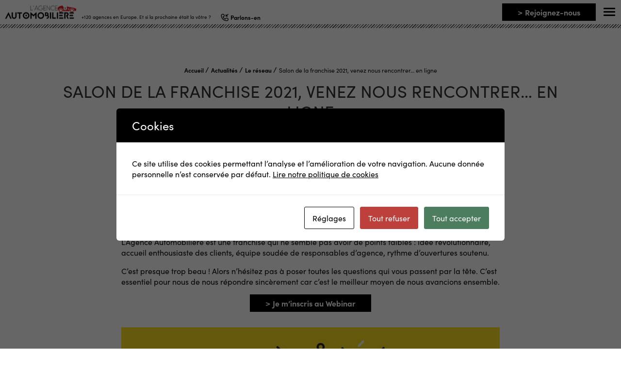

--- FILE ---
content_type: text/html; charset=UTF-8
request_url: https://franchise-automobile.fr/actualites/le-reseau/salon-de-la-franchise-2021-venez-nous-rencontrer-en-ligne/
body_size: 17422
content:
<!doctype html>
<html class="no-js" lang="fr-FR" >
<head profile="http://gmpg.org/xfn/11">
				
<!-- Google Tag Manager [01] -->
<script>(function(w,d,s,l,i){w[l]=w[l]||[];w[l].push({'gtm.start':
new Date().getTime(),event:'gtm.js'});var f=d.getElementsByTagName(s)[0],
j=d.createElement(s),dl=l!='dataLayer'?'&l='+l:'';j.async=true;j.src=
'https://www.googletagmanager.com/gtm.js?id='+i+dl;f.parentNode.insertBefore(j,f);
})(window,document,'script','dataLayer','GTM-MPN4V4C');</script>
<!-- End Google Tag Manager [01] -->
	
	<title>Salon de la franchise 2021, venez nous rencontrer... en ligne - La Franchise Automobile | L&#039;Agence Automobilière Franchise</title>
	<meta http-equiv="Content-Type" content="text/html; charset=UTF-8" />
	<meta name="viewport" content="width=device-width, initial-scale=1.0" />
	<meta name="theme-color" content="#e31618">
	<link rel="alternate" type="application/rss+xml" title="RSS 2.0" href="https://franchise-automobile.fr/feed/" />
	<link rel="alternate" type="text/xml" title="RSS .92" href="https://franchise-automobile.fr/feed/rss/" />
	<link rel="alternate" type="application/atom+xml" title="Atom 0.3" href="https://franchise-automobile.fr/feed/atom/" />
	<meta name='robots' content='index, follow, max-image-preview:large, max-snippet:-1, max-video-preview:-1' />
	<style>img:is([sizes="auto" i], [sizes^="auto," i]) { contain-intrinsic-size: 3000px 1500px }</style>
	
	<!-- This site is optimized with the Yoast SEO plugin v26.8 - https://yoast.com/product/yoast-seo-wordpress/ -->
	<meta name="description" content="Cette année, venez nous découvrir ou ne retrouver lors du célèbre salon de la franchise 2021... en ligne ! Au programme, des exclusivités et des surprises !" />
	<link rel="canonical" href="https://franchise-automobile.fr/actualites/le-reseau/salon-de-la-franchise-2021-venez-nous-rencontrer-en-ligne/" />
	<meta property="og:locale" content="fr_FR" />
	<meta property="og:type" content="article" />
	<meta property="og:title" content="Salon de la franchise 2021, venez nous rencontrer... en ligne - La Franchise Automobile" />
	<meta property="og:description" content="Cette année, venez nous découvrir ou ne retrouver lors du célèbre salon de la franchise 2021... en ligne ! Au programme, des exclusivités et des surprises !" />
	<meta property="og:url" content="https://franchise-automobile.fr/actualites/le-reseau/salon-de-la-franchise-2021-venez-nous-rencontrer-en-ligne/" />
	<meta property="og:site_name" content="L&#039;Agence Automobilière Franchise" />
	<meta property="article:publisher" content="https://www.facebook.com/agenceautomobiliere/" />
	<meta property="article:published_time" content="2021-09-24T13:56:54+00:00" />
	<meta property="article:modified_time" content="2022-02-20T20:12:24+00:00" />
	<meta property="og:image" content="https://franchise-automobile.fr/wp-inside/uploads/2021/09/vignette_webinar.jpg" />
	<meta property="og:image:width" content="560" />
	<meta property="og:image:height" content="370" />
	<meta property="og:image:type" content="image/jpeg" />
	<meta name="author" content="Agence Automobilière" />
	<meta name="twitter:card" content="summary_large_image" />
	<meta name="twitter:label1" content="Écrit par" />
	<meta name="twitter:data1" content="Agence Automobilière" />
	<meta name="twitter:label2" content="Durée de lecture estimée" />
	<meta name="twitter:data2" content="1 minute" />
	<script type="application/ld+json" class="yoast-schema-graph">{"@context":"https://schema.org","@graph":[{"@type":"NewsArticle","@id":"https://franchise-automobile.fr/actualites/le-reseau/salon-de-la-franchise-2021-venez-nous-rencontrer-en-ligne/#article","isPartOf":{"@id":"https://franchise-automobile.fr/actualites/le-reseau/salon-de-la-franchise-2021-venez-nous-rencontrer-en-ligne/"},"author":{"name":"Agence Automobilière","@id":"https://franchise-automobile.fr/#/schema/person/0afb7e02a618458320c8e6d359808df6"},"headline":"Salon de la franchise 2021, venez nous rencontrer&#8230; en ligne","datePublished":"2021-09-24T13:56:54+00:00","dateModified":"2022-02-20T20:12:24+00:00","mainEntityOfPage":{"@id":"https://franchise-automobile.fr/actualites/le-reseau/salon-de-la-franchise-2021-venez-nous-rencontrer-en-ligne/"},"wordCount":159,"publisher":{"@id":"https://franchise-automobile.fr/#organization"},"image":{"@id":"https://franchise-automobile.fr/actualites/le-reseau/salon-de-la-franchise-2021-venez-nous-rencontrer-en-ligne/#primaryimage"},"thumbnailUrl":"https://franchise-automobile.fr/wp-inside/uploads/2021/09/vignette_webinar.jpg","articleSection":["Le réseau"],"inLanguage":"fr-FR"},{"@type":"WebPage","@id":"https://franchise-automobile.fr/actualites/le-reseau/salon-de-la-franchise-2021-venez-nous-rencontrer-en-ligne/","url":"https://franchise-automobile.fr/actualites/le-reseau/salon-de-la-franchise-2021-venez-nous-rencontrer-en-ligne/","name":"Salon de la franchise 2021, venez nous rencontrer... en ligne - La Franchise Automobile","isPartOf":{"@id":"https://franchise-automobile.fr/#website"},"primaryImageOfPage":{"@id":"https://franchise-automobile.fr/actualites/le-reseau/salon-de-la-franchise-2021-venez-nous-rencontrer-en-ligne/#primaryimage"},"image":{"@id":"https://franchise-automobile.fr/actualites/le-reseau/salon-de-la-franchise-2021-venez-nous-rencontrer-en-ligne/#primaryimage"},"thumbnailUrl":"https://franchise-automobile.fr/wp-inside/uploads/2021/09/vignette_webinar.jpg","datePublished":"2021-09-24T13:56:54+00:00","dateModified":"2022-02-20T20:12:24+00:00","description":"Cette année, venez nous découvrir ou ne retrouver lors du célèbre salon de la franchise 2021... en ligne ! Au programme, des exclusivités et des surprises !","breadcrumb":{"@id":"https://franchise-automobile.fr/actualites/le-reseau/salon-de-la-franchise-2021-venez-nous-rencontrer-en-ligne/#breadcrumb"},"inLanguage":"fr-FR","potentialAction":[{"@type":"ReadAction","target":["https://franchise-automobile.fr/actualites/le-reseau/salon-de-la-franchise-2021-venez-nous-rencontrer-en-ligne/"]}]},{"@type":"ImageObject","inLanguage":"fr-FR","@id":"https://franchise-automobile.fr/actualites/le-reseau/salon-de-la-franchise-2021-venez-nous-rencontrer-en-ligne/#primaryimage","url":"https://franchise-automobile.fr/wp-inside/uploads/2021/09/vignette_webinar.jpg","contentUrl":"https://franchise-automobile.fr/wp-inside/uploads/2021/09/vignette_webinar.jpg","width":560,"height":370},{"@type":"BreadcrumbList","@id":"https://franchise-automobile.fr/actualites/le-reseau/salon-de-la-franchise-2021-venez-nous-rencontrer-en-ligne/#breadcrumb","itemListElement":[{"@type":"ListItem","position":1,"name":"Accueil","item":"https://franchise-automobile.fr/"},{"@type":"ListItem","position":2,"name":"Actualités","item":"https://franchise-automobile.fr/actualites/"},{"@type":"ListItem","position":3,"name":"Le réseau","item":"https://franchise-automobile.fr/actualites/le-reseau/"},{"@type":"ListItem","position":4,"name":"Salon de la franchise 2021, venez nous rencontrer&#8230; en ligne"}]},{"@type":"WebSite","@id":"https://franchise-automobile.fr/#website","url":"https://franchise-automobile.fr/","name":"L&#039;Agence Automobilière Franchise","description":"+120 agences en Europe. Et si la prochaine était la vôtre ?","publisher":{"@id":"https://franchise-automobile.fr/#organization"},"potentialAction":[{"@type":"SearchAction","target":{"@type":"EntryPoint","urlTemplate":"https://franchise-automobile.fr/?s={search_term_string}"},"query-input":{"@type":"PropertyValueSpecification","valueRequired":true,"valueName":"search_term_string"}}],"inLanguage":"fr-FR"},{"@type":"Organization","@id":"https://franchise-automobile.fr/#organization","name":"L'Agence Automobilière Franchise","url":"https://franchise-automobile.fr/","logo":{"@type":"ImageObject","inLanguage":"fr-FR","@id":"https://franchise-automobile.fr/#/schema/logo/image/","url":"https://franchise-automobile.fr/wp-inside/uploads/2021/09/logo-franchise-auto.jpg","contentUrl":"https://franchise-automobile.fr/wp-inside/uploads/2021/09/logo-franchise-auto.jpg","width":1920,"height":711,"caption":"L'Agence Automobilière Franchise"},"image":{"@id":"https://franchise-automobile.fr/#/schema/logo/image/"},"sameAs":["https://www.facebook.com/agenceautomobiliere/","https://www.instagram.com/l_agence_auto/","https://www.linkedin.com/company/agence-automobilière/"]},{"@type":"Person","@id":"https://franchise-automobile.fr/#/schema/person/0afb7e02a618458320c8e6d359808df6","name":"Agence Automobilière","image":{"@type":"ImageObject","inLanguage":"fr-FR","@id":"https://franchise-automobile.fr/#/schema/person/image/","url":"https://secure.gravatar.com/avatar/b34f64f0667e202baa7d08a0912f043740687955f3d68be5b2b4a7a83a6ee00c?s=96&d=mm&r=g","contentUrl":"https://secure.gravatar.com/avatar/b34f64f0667e202baa7d08a0912f043740687955f3d68be5b2b4a7a83a6ee00c?s=96&d=mm&r=g","caption":"Agence Automobilière"},"sameAs":["http://fa_pp-adm"]}]}</script>
	<!-- / Yoast SEO plugin. -->



<link rel='stylesheet' id='wp-block-library-css' href='//franchise-automobile.fr/wp-includes/css/dist/block-library/style.min.css?ver=aef08df42abee7e3c046d21a3c235824' type='text/css' media='all' />
<style id='wp-block-library-theme-inline-css' type='text/css'>
.wp-block-audio :where(figcaption){color:#555;font-size:13px;text-align:center}.is-dark-theme .wp-block-audio :where(figcaption){color:#ffffffa6}.wp-block-audio{margin:0 0 1em}.wp-block-code{border:1px solid #ccc;border-radius:4px;font-family:Menlo,Consolas,monaco,monospace;padding:.8em 1em}.wp-block-embed :where(figcaption){color:#555;font-size:13px;text-align:center}.is-dark-theme .wp-block-embed :where(figcaption){color:#ffffffa6}.wp-block-embed{margin:0 0 1em}.blocks-gallery-caption{color:#555;font-size:13px;text-align:center}.is-dark-theme .blocks-gallery-caption{color:#ffffffa6}:root :where(.wp-block-image figcaption){color:#555;font-size:13px;text-align:center}.is-dark-theme :root :where(.wp-block-image figcaption){color:#ffffffa6}.wp-block-image{margin:0 0 1em}.wp-block-pullquote{border-bottom:4px solid;border-top:4px solid;color:currentColor;margin-bottom:1.75em}.wp-block-pullquote cite,.wp-block-pullquote footer,.wp-block-pullquote__citation{color:currentColor;font-size:.8125em;font-style:normal;text-transform:uppercase}.wp-block-quote{border-left:.25em solid;margin:0 0 1.75em;padding-left:1em}.wp-block-quote cite,.wp-block-quote footer{color:currentColor;font-size:.8125em;font-style:normal;position:relative}.wp-block-quote:where(.has-text-align-right){border-left:none;border-right:.25em solid;padding-left:0;padding-right:1em}.wp-block-quote:where(.has-text-align-center){border:none;padding-left:0}.wp-block-quote.is-large,.wp-block-quote.is-style-large,.wp-block-quote:where(.is-style-plain){border:none}.wp-block-search .wp-block-search__label{font-weight:700}.wp-block-search__button{border:1px solid #ccc;padding:.375em .625em}:where(.wp-block-group.has-background){padding:1.25em 2.375em}.wp-block-separator.has-css-opacity{opacity:.4}.wp-block-separator{border:none;border-bottom:2px solid;margin-left:auto;margin-right:auto}.wp-block-separator.has-alpha-channel-opacity{opacity:1}.wp-block-separator:not(.is-style-wide):not(.is-style-dots){width:100px}.wp-block-separator.has-background:not(.is-style-dots){border-bottom:none;height:1px}.wp-block-separator.has-background:not(.is-style-wide):not(.is-style-dots){height:2px}.wp-block-table{margin:0 0 1em}.wp-block-table td,.wp-block-table th{word-break:normal}.wp-block-table :where(figcaption){color:#555;font-size:13px;text-align:center}.is-dark-theme .wp-block-table :where(figcaption){color:#ffffffa6}.wp-block-video :where(figcaption){color:#555;font-size:13px;text-align:center}.is-dark-theme .wp-block-video :where(figcaption){color:#ffffffa6}.wp-block-video{margin:0 0 1em}:root :where(.wp-block-template-part.has-background){margin-bottom:0;margin-top:0;padding:1.25em 2.375em}
</style>
<style id='classic-theme-styles-inline-css' type='text/css'>
/*! This file is auto-generated */
.wp-block-button__link{color:#fff;background-color:#32373c;border-radius:9999px;box-shadow:none;text-decoration:none;padding:calc(.667em + 2px) calc(1.333em + 2px);font-size:1.125em}.wp-block-file__button{background:#32373c;color:#fff;text-decoration:none}
</style>
<style id='global-styles-inline-css' type='text/css'>
:root{--wp--preset--aspect-ratio--square: 1;--wp--preset--aspect-ratio--4-3: 4/3;--wp--preset--aspect-ratio--3-4: 3/4;--wp--preset--aspect-ratio--3-2: 3/2;--wp--preset--aspect-ratio--2-3: 2/3;--wp--preset--aspect-ratio--16-9: 16/9;--wp--preset--aspect-ratio--9-16: 9/16;--wp--preset--color--black: #000000;--wp--preset--color--cyan-bluish-gray: #abb8c3;--wp--preset--color--white: #ffffff;--wp--preset--color--pale-pink: #f78da7;--wp--preset--color--vivid-red: #cf2e2e;--wp--preset--color--luminous-vivid-orange: #ff6900;--wp--preset--color--luminous-vivid-amber: #fcb900;--wp--preset--color--light-green-cyan: #7bdcb5;--wp--preset--color--vivid-green-cyan: #00d084;--wp--preset--color--pale-cyan-blue: #8ed1fc;--wp--preset--color--vivid-cyan-blue: #0693e3;--wp--preset--color--vivid-purple: #9b51e0;--wp--preset--gradient--vivid-cyan-blue-to-vivid-purple: linear-gradient(135deg,rgba(6,147,227,1) 0%,rgb(155,81,224) 100%);--wp--preset--gradient--light-green-cyan-to-vivid-green-cyan: linear-gradient(135deg,rgb(122,220,180) 0%,rgb(0,208,130) 100%);--wp--preset--gradient--luminous-vivid-amber-to-luminous-vivid-orange: linear-gradient(135deg,rgba(252,185,0,1) 0%,rgba(255,105,0,1) 100%);--wp--preset--gradient--luminous-vivid-orange-to-vivid-red: linear-gradient(135deg,rgba(255,105,0,1) 0%,rgb(207,46,46) 100%);--wp--preset--gradient--very-light-gray-to-cyan-bluish-gray: linear-gradient(135deg,rgb(238,238,238) 0%,rgb(169,184,195) 100%);--wp--preset--gradient--cool-to-warm-spectrum: linear-gradient(135deg,rgb(74,234,220) 0%,rgb(151,120,209) 20%,rgb(207,42,186) 40%,rgb(238,44,130) 60%,rgb(251,105,98) 80%,rgb(254,248,76) 100%);--wp--preset--gradient--blush-light-purple: linear-gradient(135deg,rgb(255,206,236) 0%,rgb(152,150,240) 100%);--wp--preset--gradient--blush-bordeaux: linear-gradient(135deg,rgb(254,205,165) 0%,rgb(254,45,45) 50%,rgb(107,0,62) 100%);--wp--preset--gradient--luminous-dusk: linear-gradient(135deg,rgb(255,203,112) 0%,rgb(199,81,192) 50%,rgb(65,88,208) 100%);--wp--preset--gradient--pale-ocean: linear-gradient(135deg,rgb(255,245,203) 0%,rgb(182,227,212) 50%,rgb(51,167,181) 100%);--wp--preset--gradient--electric-grass: linear-gradient(135deg,rgb(202,248,128) 0%,rgb(113,206,126) 100%);--wp--preset--gradient--midnight: linear-gradient(135deg,rgb(2,3,129) 0%,rgb(40,116,252) 100%);--wp--preset--font-size--small: 13px;--wp--preset--font-size--medium: 20px;--wp--preset--font-size--large: 36px;--wp--preset--font-size--x-large: 42px;--wp--preset--spacing--20: 0.44rem;--wp--preset--spacing--30: 0.67rem;--wp--preset--spacing--40: 1rem;--wp--preset--spacing--50: 1.5rem;--wp--preset--spacing--60: 2.25rem;--wp--preset--spacing--70: 3.38rem;--wp--preset--spacing--80: 5.06rem;--wp--preset--shadow--natural: 6px 6px 9px rgba(0, 0, 0, 0.2);--wp--preset--shadow--deep: 12px 12px 50px rgba(0, 0, 0, 0.4);--wp--preset--shadow--sharp: 6px 6px 0px rgba(0, 0, 0, 0.2);--wp--preset--shadow--outlined: 6px 6px 0px -3px rgba(255, 255, 255, 1), 6px 6px rgba(0, 0, 0, 1);--wp--preset--shadow--crisp: 6px 6px 0px rgba(0, 0, 0, 1);}:where(.is-layout-flex){gap: 0.5em;}:where(.is-layout-grid){gap: 0.5em;}body .is-layout-flex{display: flex;}.is-layout-flex{flex-wrap: wrap;align-items: center;}.is-layout-flex > :is(*, div){margin: 0;}body .is-layout-grid{display: grid;}.is-layout-grid > :is(*, div){margin: 0;}:where(.wp-block-columns.is-layout-flex){gap: 2em;}:where(.wp-block-columns.is-layout-grid){gap: 2em;}:where(.wp-block-post-template.is-layout-flex){gap: 1.25em;}:where(.wp-block-post-template.is-layout-grid){gap: 1.25em;}.has-black-color{color: var(--wp--preset--color--black) !important;}.has-cyan-bluish-gray-color{color: var(--wp--preset--color--cyan-bluish-gray) !important;}.has-white-color{color: var(--wp--preset--color--white) !important;}.has-pale-pink-color{color: var(--wp--preset--color--pale-pink) !important;}.has-vivid-red-color{color: var(--wp--preset--color--vivid-red) !important;}.has-luminous-vivid-orange-color{color: var(--wp--preset--color--luminous-vivid-orange) !important;}.has-luminous-vivid-amber-color{color: var(--wp--preset--color--luminous-vivid-amber) !important;}.has-light-green-cyan-color{color: var(--wp--preset--color--light-green-cyan) !important;}.has-vivid-green-cyan-color{color: var(--wp--preset--color--vivid-green-cyan) !important;}.has-pale-cyan-blue-color{color: var(--wp--preset--color--pale-cyan-blue) !important;}.has-vivid-cyan-blue-color{color: var(--wp--preset--color--vivid-cyan-blue) !important;}.has-vivid-purple-color{color: var(--wp--preset--color--vivid-purple) !important;}.has-black-background-color{background-color: var(--wp--preset--color--black) !important;}.has-cyan-bluish-gray-background-color{background-color: var(--wp--preset--color--cyan-bluish-gray) !important;}.has-white-background-color{background-color: var(--wp--preset--color--white) !important;}.has-pale-pink-background-color{background-color: var(--wp--preset--color--pale-pink) !important;}.has-vivid-red-background-color{background-color: var(--wp--preset--color--vivid-red) !important;}.has-luminous-vivid-orange-background-color{background-color: var(--wp--preset--color--luminous-vivid-orange) !important;}.has-luminous-vivid-amber-background-color{background-color: var(--wp--preset--color--luminous-vivid-amber) !important;}.has-light-green-cyan-background-color{background-color: var(--wp--preset--color--light-green-cyan) !important;}.has-vivid-green-cyan-background-color{background-color: var(--wp--preset--color--vivid-green-cyan) !important;}.has-pale-cyan-blue-background-color{background-color: var(--wp--preset--color--pale-cyan-blue) !important;}.has-vivid-cyan-blue-background-color{background-color: var(--wp--preset--color--vivid-cyan-blue) !important;}.has-vivid-purple-background-color{background-color: var(--wp--preset--color--vivid-purple) !important;}.has-black-border-color{border-color: var(--wp--preset--color--black) !important;}.has-cyan-bluish-gray-border-color{border-color: var(--wp--preset--color--cyan-bluish-gray) !important;}.has-white-border-color{border-color: var(--wp--preset--color--white) !important;}.has-pale-pink-border-color{border-color: var(--wp--preset--color--pale-pink) !important;}.has-vivid-red-border-color{border-color: var(--wp--preset--color--vivid-red) !important;}.has-luminous-vivid-orange-border-color{border-color: var(--wp--preset--color--luminous-vivid-orange) !important;}.has-luminous-vivid-amber-border-color{border-color: var(--wp--preset--color--luminous-vivid-amber) !important;}.has-light-green-cyan-border-color{border-color: var(--wp--preset--color--light-green-cyan) !important;}.has-vivid-green-cyan-border-color{border-color: var(--wp--preset--color--vivid-green-cyan) !important;}.has-pale-cyan-blue-border-color{border-color: var(--wp--preset--color--pale-cyan-blue) !important;}.has-vivid-cyan-blue-border-color{border-color: var(--wp--preset--color--vivid-cyan-blue) !important;}.has-vivid-purple-border-color{border-color: var(--wp--preset--color--vivid-purple) !important;}.has-vivid-cyan-blue-to-vivid-purple-gradient-background{background: var(--wp--preset--gradient--vivid-cyan-blue-to-vivid-purple) !important;}.has-light-green-cyan-to-vivid-green-cyan-gradient-background{background: var(--wp--preset--gradient--light-green-cyan-to-vivid-green-cyan) !important;}.has-luminous-vivid-amber-to-luminous-vivid-orange-gradient-background{background: var(--wp--preset--gradient--luminous-vivid-amber-to-luminous-vivid-orange) !important;}.has-luminous-vivid-orange-to-vivid-red-gradient-background{background: var(--wp--preset--gradient--luminous-vivid-orange-to-vivid-red) !important;}.has-very-light-gray-to-cyan-bluish-gray-gradient-background{background: var(--wp--preset--gradient--very-light-gray-to-cyan-bluish-gray) !important;}.has-cool-to-warm-spectrum-gradient-background{background: var(--wp--preset--gradient--cool-to-warm-spectrum) !important;}.has-blush-light-purple-gradient-background{background: var(--wp--preset--gradient--blush-light-purple) !important;}.has-blush-bordeaux-gradient-background{background: var(--wp--preset--gradient--blush-bordeaux) !important;}.has-luminous-dusk-gradient-background{background: var(--wp--preset--gradient--luminous-dusk) !important;}.has-pale-ocean-gradient-background{background: var(--wp--preset--gradient--pale-ocean) !important;}.has-electric-grass-gradient-background{background: var(--wp--preset--gradient--electric-grass) !important;}.has-midnight-gradient-background{background: var(--wp--preset--gradient--midnight) !important;}.has-small-font-size{font-size: var(--wp--preset--font-size--small) !important;}.has-medium-font-size{font-size: var(--wp--preset--font-size--medium) !important;}.has-large-font-size{font-size: var(--wp--preset--font-size--large) !important;}.has-x-large-font-size{font-size: var(--wp--preset--font-size--x-large) !important;}
:where(.wp-block-post-template.is-layout-flex){gap: 1.25em;}:where(.wp-block-post-template.is-layout-grid){gap: 1.25em;}
:where(.wp-block-columns.is-layout-flex){gap: 2em;}:where(.wp-block-columns.is-layout-grid){gap: 2em;}
:root :where(.wp-block-pullquote){font-size: 1.5em;line-height: 1.6;}
</style>
<link rel='stylesheet' id='cookies-and-content-security-policy-css' href='//franchise-automobile.fr/wp-inside/plugins/cookies-and-content-security-policy/css/cookies-and-content-security-policy.min.css?ver=2.35' type='text/css' media='all' />
<link rel='stylesheet' id='css-plugin-slick-css' href='//franchise-automobile.fr/wp-inside/themes/franchise-automobile.fr/assets/components/slick-carousel/slick/slick.css?ver=aef08df42abee7e3c046d21a3c235824' type='text/css' media='all' />
<link rel='stylesheet' id='css-plugin-slick-theme-css' href='//franchise-automobile.fr/wp-inside/themes/franchise-automobile.fr/assets/components/slick-carousel/slick/slick-theme.css?ver=aef08df42abee7e3c046d21a3c235824' type='text/css' media='all' />
<link rel='stylesheet' id='css-plugin-swipebox-css' href='//franchise-automobile.fr/wp-inside/themes/franchise-automobile.fr/assets/plugins/swipebox/src/css/swipebox.min.css?ver=aef08df42abee7e3c046d21a3c235824' type='text/css' media='all' />
<link rel='stylesheet' id='css-plugin-aos-css' href='//franchise-automobile.fr/wp-inside/themes/franchise-automobile.fr/assets/components/aos/dist/aos.css?ver=aef08df42abee7e3c046d21a3c235824' type='text/css' media='all' />
<link rel='stylesheet' id='css-themesite-css' href='//franchise-automobile.fr/wp-inside/themes/franchise-automobile.fr/assets/stylesheets/styles.css?ver=1645189547' type='text/css' media='all' />
<script type="text/javascript" src="//franchise-automobile.fr/wp-includes/js/jquery/jquery.min.js?ver=3.7.1" id="jquery-core-js"></script>
<script type="text/javascript" src="//franchise-automobile.fr/wp-includes/js/jquery/jquery-migrate.min.js?ver=3.4.1" id="jquery-migrate-js"></script>
<link rel="https://api.w.org/" href="https://franchise-automobile.fr/wp-json/" /><link rel="alternate" title="JSON" type="application/json" href="https://franchise-automobile.fr/wp-json/wp/v2/posts/1475" /><link rel="alternate" title="oEmbed (JSON)" type="application/json+oembed" href="https://franchise-automobile.fr/wp-json/oembed/1.0/embed?url=https%3A%2F%2Ffranchise-automobile.fr%2Factualites%2Fle-reseau%2Fsalon-de-la-franchise-2021-venez-nous-rencontrer-en-ligne%2F" />
<link rel="alternate" title="oEmbed (XML)" type="text/xml+oembed" href="https://franchise-automobile.fr/wp-json/oembed/1.0/embed?url=https%3A%2F%2Ffranchise-automobile.fr%2Factualites%2Fle-reseau%2Fsalon-de-la-franchise-2021-venez-nous-rencontrer-en-ligne%2F&#038;format=xml" />
<style type="text/css" id="cookies-and-content-security-policy-css-custom"></style>	
	<!--[if IE]>
	<link rel="shortcut icon" type="image/x-icon" href="//franchise-automobile.fr/wp-inside/themes/franchise-automobile.fr/assets/images/icons/favicon.ico" />
	<![endif]-->
	<link rel="icon" type="image/png" href="//franchise-automobile.fr/wp-inside/themes/franchise-automobile.fr/assets/images/icons/favicon.png">

	<!--[if lt IE 9]>
		<script src="//html5shim.googlecode.com/svn/trunk/html5.js"></script>
	<![endif]-->

			
		<meta name="generator" content="WP Rocket 3.20.3" data-wpr-features="wpr_preload_links wpr_desktop" /></head>

<body class="wp-singular post-template-default single single-post postid-1475 single-format-standard wp-theme-franchise-automobilefr is-single is-singular is-desktop is-sidebar-sidebar-widgets is-sidebar-footer-widgets">
				
<!-- Google Tag Manager (noscript) [01] -->
<noscript><iframe src="https://www.googletagmanager.com/ns.html?id=GTM-MPN4V4C" height="0" width="0" style="display:none;visibility:hidden"></iframe></noscript>
<!-- End Google Tag Manager (noscript) [01] -->
	
				<script type="text/javascript">
			var isIE = /*@cc_on!@*/false || !!document.documentMode; // Internet Explorer 6-11
			var notice = '<div id=\"oldbrowsernotice\" class=\"oldbrowser\" data-nosnippet><div class=\"oldbrowser-popin\"><div class=\"oldbrowser-msg wig-content\"><div class=\"h2\">Navigateur obsolète</div><p>Le navigateur que vous utilisez actuellement est périmé. Il possède des failles de sécurité et pourrait ne pas afficher certaines fonctionnalités de ce site internet.</p><p><a href=\"http://browsehappy.com/\" rel=\"nofollow noopener\" target=\"_blank\">Découvrez comment mettre à jour votre navigateur</a></p></div></div></div>';

			if( isIE ) {
				jQuery( 'body' ).prepend( notice );
			}
		</script>
			
	
	<div data-rocket-location-hash="f5daee8956b6ead45799c3c40cad79be" id="global" class="globalsite">

		<div data-rocket-location-hash="d2a9ed2b2ca277bb03d6768e5c0d87ed" class="splashscreen fadeout">
	<div data-rocket-location-hash="06269def09fa23bb1d4c115e372cb025" class="splashscreen-container">

		<div class="splashscreen-loaderbox">

			<div class="splashscreen-logo">
				
<a class="logo-site" href="https://franchise-automobile.fr" title="L&#039;Agence Automobilière Franchise">	<span class="show-for-sr show-for-print"><img src="//franchise-automobile.fr/wp-inside/themes/franchise-automobile.fr/assets/images/logo.png" alt="L&#039;Agence Automobilière Franchise"></span>
	<span class="show-for-sr">L&#039;Agence Automobilière Franchise +120 agences en Europe. Et si la prochaine était la vôtre ?</span>
</a>			</div>

			<div class="splashscreen-loader">
				<svg class="car" version="1.1" xmlns="http://www.w3.org/2000/svg">

				<g transform="translate(2 1)" stroke="#002742" fill="none" fill-rule="evenodd" stroke-linecap="round" stroke-linejoin="round">
					<path class="car__wheel--right" d="M99.2,21.7c-4.6,0-8.4,3.8-8.4,8.4c0,4.6,3.8,8.4,8.4,8.4c4.6,0,8.4-3.8,8.4-8.4
		C107.6,25.5,103.8,21.7,99.2,21.7z M99.2,35.5c-3,0-5.4-2.4-5.4-5.4c0-3,2.4-5.4,5.4-5.4c3,0,5.4,2.4,5.4,5.4
		C104.6,33.1,102.2,35.5,99.2,35.5z"/>


					<path class="car__wheel--left" d="M49.1,21.7c-4.6,0-8.4,3.8-8.4,8.4c0,4.6,3.8,8.4,8.4,8.4c4.6,0,8.4-3.8,8.4-8.4
		C57.5,25.5,53.7,21.7,49.1,21.7z M49.1,35.5c-3,0-5.4-2.4-5.4-5.4c0-3,2.4-5.4,5.4-5.4c3,0,5.4,2.4,5.4,5.4
		C54.4,33.1,52,35.5,49.1,35.5z"/>


					<path class="car__body" d="M118.6,22.6C103.6,15,85.3,15,85.3,15s-2.4-2.3-8.9-3.7c1.6,2.6,2,3.4,2,3.4l-4.9,0c1.9,1.4,3.1,3.6,3.1,6.2
		c0,4.3-3.5,7.7-7.7,7.7c-4.3,0-7.7-3.5-7.7-7.7c0-2.5,1.2-4.8,3.1-6.2l-3.3,0L56.9,8c0,0-5.7,0.5-10.7,2.3
		c-4.1,1.5-4.7,1.8-7.7,4.1c-3.2,2.4-3.8,5.4-3.8,5.4s0.3,4.4,1.4,8.1c0.2,0.6,1.5,3.7,3,3.7c-0.1-0.5-0.1-1-0.1-1.4
		c0-5.6,4.5-10.1,10.1-10.1c5.6,0,10.1,4.5,10.1,10.1c0,1-0.2,2-0.4,3c0,0,0,0,0,0l0.3,0c0,0,28.4,0,30.6,0
		c-0.1-0.2-0.1-0.4-0.1-0.6c-0.2-0.8-0.3-1.6-0.3-2.4c0-5.6,4.5-10.1,10.1-10.1c5.6,0,10.1,4.5,10.1,10.1c0,1-0.2,2-0.4,3
		c0,0,0,0,0,0c6-1,8.5-2.2,8.5-2.2S119.3,30,118.6,22.6z M81.9,27l-1.8-6h2.1l1.8,6H81.9z M85.6,27l-1.8-6h2.1l1.8,6H85.6z"/>


					<polygon class="car__body black" points="70.2,16.2 70.2,25.5 68.2,25.5 68.2,18.9 66,19.7 66,17.8 70.1,16.2 	"/>

					<path class="car__line car__line--top" d="M22.5 16.5H2.475" stroke-width="2" stroke-cap="round"/>
					<path class="car__line car__line--middle" d="M19.5 23.5H.4755" stroke-width="2" stroke-cap="round"/>
					<path class="car__line car__line--bottom" d="M24.5 9.5h-19" stroke-width="2" stroke-cap="round"/>

				</g>
				</svg>
			</div>

		</div>

	</div>
</div>


		<div class="off-canvas-wrapper">

	<nav class="off-canvas position-right" id="menusite-off-canvas" data-off-canvas data-auto-focus="false" role="navigation">
	

		<ul id="menu-principal" class="vertical menu" data-parent-link="true" data-accordion-menu><li id="menu-item-1104" class="menu-item menu-item-type-post_type menu-item-object-page menu-item-has-children menu-item-1104"><a href="https://franchise-automobile.fr/notre-vision/">Notre vision</a>
<ul class="vertical nested menu">
	<li id="menu-item-30" class="menu-item menu-item-type-post_type menu-item-object-page menu-item-30"><a href="https://franchise-automobile.fr/notre-vision/lidee/">L’idée</a></li>
	<li id="menu-item-830" class="menu-item menu-item-type-post_type menu-item-object-page menu-item-830"><a href="https://franchise-automobile.fr/notre-vision/curieux-marche/">Curieux marché</a></li>
	<li id="menu-item-842" class="menu-item menu-item-type-post_type menu-item-object-page menu-item-842"><a href="https://franchise-automobile.fr/notre-vision/toutes-les-5-secondes/">Toutes les 5 secondes</a></li>
	<li id="menu-item-834" class="menu-item menu-item-type-post_type menu-item-object-page menu-item-834"><a href="https://franchise-automobile.fr/notre-vision/tout-savoir-en-1-min-chrono/">Tout savoir en 1 min chrono</a></li>
	<li id="menu-item-831" class="menu-item menu-item-type-post_type menu-item-object-page menu-item-831"><a href="https://franchise-automobile.fr/notre-vision/honnetete-la-revolution/">Honnêteté, la révolution</a></li>
	<li id="menu-item-833" class="menu-item menu-item-type-post_type menu-item-object-page menu-item-833"><a href="https://franchise-automobile.fr/notre-vision/le-manifeste/">Le manifeste</a></li>
	<li id="menu-item-832" class="menu-item menu-item-type-post_type menu-item-object-page menu-item-832"><a href="https://franchise-automobile.fr/notre-vision/satisfaction-client/">L’incroyable chiffre</a></li>
	<li id="menu-item-848" class="menu-item menu-item-type-post_type menu-item-object-page menu-item-848"><a href="https://franchise-automobile.fr/notre-vision/les-ambitions-dun-reseau/">Les ambitions</a></li>
	<li id="menu-item-1233" class="menu-item menu-item-type-post_type menu-item-object-page menu-item-1233"><a href="https://franchise-automobile.fr/notre-vision/la-question/">La question</a></li>
</ul>
</li>
<li id="menu-item-29" class="menu-item menu-item-type-post_type menu-item-object-page menu-item-has-children menu-item-29"><a href="https://franchise-automobile.fr/devenez-franchise/">Devenez franchisé</a>
<ul class="vertical nested menu">
	<li id="menu-item-877" class="menu-item menu-item-type-post_type menu-item-object-page menu-item-877"><a href="https://franchise-automobile.fr/devenez-franchise/lart-de-la-mediation/">L’art de la médiation</a></li>
	<li id="menu-item-836" class="menu-item menu-item-type-post_type menu-item-object-page menu-item-836"><a href="https://franchise-automobile.fr/devenez-franchise/quel-budget/">Quel budget&#160;?</a></li>
	<li id="menu-item-835" class="menu-item menu-item-type-post_type menu-item-object-page menu-item-835"><a href="https://franchise-automobile.fr/devenez-franchise/ou-simplanter/">Où s’implanter&#160;?</a></li>
	<li id="menu-item-837" class="menu-item menu-item-type-post_type menu-item-object-page menu-item-837"><a href="https://franchise-automobile.fr/devenez-franchise/vous-ouvrez-dans-61-jours/">Vous ouvrez dans 61 jours</a></li>
</ul>
</li>
<li id="menu-item-895" class="menu-item menu-item-type-post_type menu-item-object-page menu-item-has-children menu-item-895"><a href="https://franchise-automobile.fr/notre-reseau/">Notre réseau</a>
<ul class="vertical nested menu">
	<li id="menu-item-838" class="menu-item menu-item-type-post_type menu-item-object-page menu-item-838"><a href="https://franchise-automobile.fr/notre-reseau/reseau-comme-clan/">Une famille plus qu’un réseau</a></li>
	<li id="menu-item-1916" class="menu-item menu-item-type-post_type menu-item-object-page menu-item-1916"><a href="https://franchise-automobile.fr/rejoignez-nous/">Ouvrir une agence automobilière</a></li>
	<li id="menu-item-882" class="menu-item menu-item-type-post_type menu-item-object-page menu-item-882"><a href="https://franchise-automobile.fr/notre-reseau/agent-libre-agent-automobile/">Agent libre / Agent automobile</a></li>
</ul>
</li>
<li id="menu-item-898" class="menu-item menu-item-type-taxonomy menu-item-object-category current-post-ancestor menu-item-has-children menu-item-898"><a href="https://franchise-automobile.fr/actualites/">Actualités</a>
<ul class="vertical nested menu">
	<li id="menu-item-2418" class="menu-item menu-item-type-taxonomy menu-item-object-category menu-item-2418"><a href="https://franchise-automobile.fr/actualites/la-presse-en-parle/">La presse en parle</a></li>
	<li id="menu-item-2419" class="menu-item menu-item-type-taxonomy menu-item-object-category menu-item-2419"><a href="https://franchise-automobile.fr/actualites/le-monde-auto/">Le monde auto</a></li>
	<li id="menu-item-2417" class="menu-item menu-item-type-taxonomy menu-item-object-category current-post-ancestor current-menu-parent current-post-parent menu-item-2417"><a href="https://franchise-automobile.fr/actualites/le-reseau/">Le réseau</a></li>
	<li id="menu-item-2979" class="menu-item menu-item-type-taxonomy menu-item-object-category menu-item-2979"><a href="https://franchise-automobile.fr/actualites/temoignages-de-franchises/">Témoignages de franchisés</a></li>
	<li id="menu-item-2420" class="menu-item menu-item-type-taxonomy menu-item-object-category menu-item-2420"><a href="https://franchise-automobile.fr/actualites/replay-webinar/">Replay webinar</a></li>
</ul>
</li>
<li id="menu-item-2415" class="menu-item menu-item-type-post_type menu-item-object-page menu-item-has-children menu-item-2415"><a href="https://franchise-automobile.fr/ressources/">Ressources</a>
<ul class="vertical nested menu">
	<li id="menu-item-1504" class="menu-item menu-item-type-post_type menu-item-object-page menu-item-1504"><a href="https://franchise-automobile.fr/ressources/webinar/">Webinar</a></li>
	<li id="menu-item-1426" class="menu-item menu-item-type-post_type menu-item-object-page menu-item-1426"><a href="https://franchise-automobile.fr/ressources/magazine/">Magazine</a></li>
	<li id="menu-item-3001" class="menu-item menu-item-type-post_type menu-item-object-page menu-item-3001"><a href="https://franchise-automobile.fr/ressources/livre-blanc/">Livre blanc</a></li>
	<li id="menu-item-1167" class="menu-item menu-item-type-post_type menu-item-object-page menu-item-1167"><a href="https://franchise-automobile.fr/ressources/newsletter/">Newsletter</a></li>
	<li id="menu-item-2416" class="menu-item menu-item-type-post_type menu-item-object-page menu-item-2416"><a href="https://franchise-automobile.fr/ressources/infographie-les-chiffres-du-marche-automobile-en-france/">Infographie</a></li>
	<li id="menu-item-52288" class="menu-item menu-item-type-post_type menu-item-object-page menu-item-52288"><a href="https://franchise-automobile.fr/ressources/dossier-candidat/">Dossier candidat</a></li>
</ul>
</li>
</ul>

	</nav>

	<div class="off-canvas-content" data-off-canvas-content>

		<span id="backtotop" class="backtop-target"></span>


		
		<div id="global-header">


		
					<header class="headersite -fixed" role="banner">
	<div class="headersite-inner">


		

		<nav class="headersite-navbar menusite-horizontal-classic" id="site-navigation" role="navigation">
			<div class="row collapse mw-1800">
				<div class="columns large-12">

					<div class="title-bar hide-for-menubreak" data-hide-for="menubreak">

	<div class="title-bar-title">
		
<a class="logo-site" href="https://franchise-automobile.fr" title="L&#039;Agence Automobilière Franchise">	<span class="show-for-sr show-for-print"><img src="//franchise-automobile.fr/wp-inside/themes/franchise-automobile.fr/assets/images/logo.png" alt="L&#039;Agence Automobilière Franchise"></span>
	<span class="show-for-sr">L&#039;Agence Automobilière Franchise +120 agences en Europe. Et si la prochaine était la vôtre ?</span>
</a>	</div>

	<span class="description">+120 agences en Europe. Et si la prochaine était la vôtre ?</span>

			<a class=" button transparent header-btn phonelink with-ico" href="tel:0972502760" title="Parlons-en" data-hidenum=Parlons-en><i class="skf-phone-2"></i> +33 (0)9 72 50 27 60</a>	
	<button class="menu-icoburger hamburger hamburger--slider" id="icoburger" data-toggle="icoburger menusite-off-canvas" data-toggler=".is-active" type="button">
		<div class="hamburger-box">
			<div class="hamburger-inner">
				<span class="show-for-sr">Menu</span>
			</div>
		</div>
	</button>

</div>

					<div class="top-bar topbar" id="menusite-topbar">

						<div class="top-bar-left show-for-menubreak">
							
<a class="logo-site" href="https://franchise-automobile.fr" title="L&#039;Agence Automobilière Franchise">	<span class="show-for-sr show-for-print"><img src="//franchise-automobile.fr/wp-inside/themes/franchise-automobile.fr/assets/images/logo.png" alt="L&#039;Agence Automobilière Franchise"></span>
	<span class="show-for-sr">L&#039;Agence Automobilière Franchise +120 agences en Europe. Et si la prochaine était la vôtre ?</span>
</a>							<span class="description">+120 agences en Europe. Et si la prochaine était la vôtre ?</span>

															<a class=" button transparent header-btn phonelink with-ico" href="tel:0972502760" title="Parlons-en" data-hidenum=Parlons-en><i class="skf-phone-2"></i> +33 (0)9 72 50 27 60</a>							
						</div>

						<div class="top-bar-right show-for-menubreak">
							<ul id="menu-principal-1" class="menu vertical menubreak-horizontal" data-back-button="<li class='js-drilldown-back'><a><i class='sf sf-arrow-light-left'></i> Retour</a></li>" data-parent-link="true" data-responsive-menu="drilldown menubreak-dropdown" ><li class="menu-item menu-item-type-post_type menu-item-object-page menu-item-has-children menu-item-1104"><a href="https://franchise-automobile.fr/notre-vision/">Notre vision</a>
<ul class="submenu menu vertical" data-submenu>
	<li class="menu-item menu-item-type-post_type menu-item-object-page menu-item-30"><a href="https://franchise-automobile.fr/notre-vision/lidee/">L’idée</a></li>
	<li class="menu-item menu-item-type-post_type menu-item-object-page menu-item-830"><a href="https://franchise-automobile.fr/notre-vision/curieux-marche/">Curieux marché</a></li>
	<li class="menu-item menu-item-type-post_type menu-item-object-page menu-item-842"><a href="https://franchise-automobile.fr/notre-vision/toutes-les-5-secondes/">Toutes les 5 secondes</a></li>
	<li class="menu-item menu-item-type-post_type menu-item-object-page menu-item-834"><a href="https://franchise-automobile.fr/notre-vision/tout-savoir-en-1-min-chrono/">Tout savoir en 1 min chrono</a></li>
	<li class="menu-item menu-item-type-post_type menu-item-object-page menu-item-831"><a href="https://franchise-automobile.fr/notre-vision/honnetete-la-revolution/">Honnêteté, la révolution</a></li>
	<li class="menu-item menu-item-type-post_type menu-item-object-page menu-item-833"><a href="https://franchise-automobile.fr/notre-vision/le-manifeste/">Le manifeste</a></li>
	<li class="menu-item menu-item-type-post_type menu-item-object-page menu-item-832"><a href="https://franchise-automobile.fr/notre-vision/satisfaction-client/">L’incroyable chiffre</a></li>
	<li class="menu-item menu-item-type-post_type menu-item-object-page menu-item-848"><a href="https://franchise-automobile.fr/notre-vision/les-ambitions-dun-reseau/">Les ambitions</a></li>
	<li class="menu-item menu-item-type-post_type menu-item-object-page menu-item-1233"><a href="https://franchise-automobile.fr/notre-vision/la-question/">La question</a></li>
</ul>
</li>
<li class="menu-item menu-item-type-post_type menu-item-object-page menu-item-has-children menu-item-29"><a href="https://franchise-automobile.fr/devenez-franchise/">Devenez franchisé</a>
<ul class="submenu menu vertical" data-submenu>
	<li class="menu-item menu-item-type-post_type menu-item-object-page menu-item-877"><a href="https://franchise-automobile.fr/devenez-franchise/lart-de-la-mediation/">L’art de la médiation</a></li>
	<li class="menu-item menu-item-type-post_type menu-item-object-page menu-item-836"><a href="https://franchise-automobile.fr/devenez-franchise/quel-budget/">Quel budget&#160;?</a></li>
	<li class="menu-item menu-item-type-post_type menu-item-object-page menu-item-835"><a href="https://franchise-automobile.fr/devenez-franchise/ou-simplanter/">Où s’implanter&#160;?</a></li>
	<li class="menu-item menu-item-type-post_type menu-item-object-page menu-item-837"><a href="https://franchise-automobile.fr/devenez-franchise/vous-ouvrez-dans-61-jours/">Vous ouvrez dans 61 jours</a></li>
</ul>
</li>
<li class="menu-item menu-item-type-post_type menu-item-object-page menu-item-has-children menu-item-895"><a href="https://franchise-automobile.fr/notre-reseau/">Notre réseau</a>
<ul class="submenu menu vertical" data-submenu>
	<li class="menu-item menu-item-type-post_type menu-item-object-page menu-item-838"><a href="https://franchise-automobile.fr/notre-reseau/reseau-comme-clan/">Une famille plus qu’un réseau</a></li>
	<li class="menu-item menu-item-type-post_type menu-item-object-page menu-item-1916"><a href="https://franchise-automobile.fr/rejoignez-nous/">Ouvrir une agence automobilière</a></li>
	<li class="menu-item menu-item-type-post_type menu-item-object-page menu-item-882"><a href="https://franchise-automobile.fr/notre-reseau/agent-libre-agent-automobile/">Agent libre / Agent automobile</a></li>
</ul>
</li>
<li class="menu-item menu-item-type-taxonomy menu-item-object-category current-post-ancestor menu-item-has-children menu-item-898"><a href="https://franchise-automobile.fr/actualites/">Actualités</a>
<ul class="submenu menu vertical" data-submenu>
	<li class="menu-item menu-item-type-taxonomy menu-item-object-category menu-item-2418"><a href="https://franchise-automobile.fr/actualites/la-presse-en-parle/">La presse en parle</a></li>
	<li class="menu-item menu-item-type-taxonomy menu-item-object-category menu-item-2419"><a href="https://franchise-automobile.fr/actualites/le-monde-auto/">Le monde auto</a></li>
	<li class="menu-item menu-item-type-taxonomy menu-item-object-category current-post-ancestor current-menu-parent current-post-parent menu-item-2417"><a href="https://franchise-automobile.fr/actualites/le-reseau/">Le réseau</a></li>
	<li class="menu-item menu-item-type-taxonomy menu-item-object-category menu-item-2979"><a href="https://franchise-automobile.fr/actualites/temoignages-de-franchises/">Témoignages de franchisés</a></li>
	<li class="menu-item menu-item-type-taxonomy menu-item-object-category menu-item-2420"><a href="https://franchise-automobile.fr/actualites/replay-webinar/">Replay webinar</a></li>
</ul>
</li>
<li class="menu-item menu-item-type-post_type menu-item-object-page menu-item-has-children menu-item-2415"><a href="https://franchise-automobile.fr/ressources/">Ressources</a>
<ul class="submenu menu vertical" data-submenu>
	<li class="menu-item menu-item-type-post_type menu-item-object-page menu-item-1504"><a href="https://franchise-automobile.fr/ressources/webinar/">Webinar</a></li>
	<li class="menu-item menu-item-type-post_type menu-item-object-page menu-item-1426"><a href="https://franchise-automobile.fr/ressources/magazine/">Magazine</a></li>
	<li class="menu-item menu-item-type-post_type menu-item-object-page menu-item-3001"><a href="https://franchise-automobile.fr/ressources/livre-blanc/">Livre blanc</a></li>
	<li class="menu-item menu-item-type-post_type menu-item-object-page menu-item-1167"><a href="https://franchise-automobile.fr/ressources/newsletter/">Newsletter</a></li>
	<li class="menu-item menu-item-type-post_type menu-item-object-page menu-item-2416"><a href="https://franchise-automobile.fr/ressources/infographie-les-chiffres-du-marche-automobile-en-france/">Infographie</a></li>
	<li class="menu-item menu-item-type-post_type menu-item-object-page menu-item-52288"><a href="https://franchise-automobile.fr/ressources/dossier-candidat/">Dossier candidat</a></li>
</ul>
</li>
</ul>						</div>

						
						
													<div class="topbar-item topbar-contactlink">
								<a class="phonedot-btn dotbtn -outline phoneclick hide-for-large" type="button" href="https://franchise-automobile.fr/rejoignez-nous/" title="Rejoignez-nous">
									<i class="phonedot-btn-ico skf-ico-ambition"></i>
									<span class="show-for-sr">Rejoignez-nous</span>
								</a>
								<a class="headersite-contactlink button show-for-large" href="https://franchise-automobile.fr/rejoignez-nous/" title="Rejoignez-nous">
									Rejoignez-nous								</a>
							</div>
						
					

					</div>

				</div>
			</div>
		</nav>


	</div>
</header> 		

				</div>
		
		<div id="global-main">
			<div id="main" class="mainsite">

<section id="content" class="section pagesite single postdetail">

		<article id="content-zones" class="pagecontent zones singlecontent post-1475 post type-post status-publish format-standard has-post-thumbnail hentry category-le-reseau wp-sticky" role="main">

		<header id="flzn-pagebanner-0" class="zone zn-pagebanner with-pdd is-alignwide zn-0"><div class="zone-block zn-pagebanner-block pdd-top-big alignwide va-center">
	
	
	<div class="row zn-pagebanner-row">
	
		<div class="columns zn-pagebanner-col-content large-12">
			<div class="columns-inner">

				<div class="zn-pagebanner-content">
														<div class="zn-pagebanner-titlebox">
												<div id="breadcrumbs" class="breadcrumb"><p class="breadcrumb-title show-for-sr">Fil d'Ariane :</p><span><span><a href="https://franchise-automobile.fr/">Accueil</a></span> <span class="separator"> / </span> <span><a href="https://franchise-automobile.fr/actualites/">Actualités</a></span> <span class="separator"> / </span> <span><a href="https://franchise-automobile.fr/actualites/le-reseau/">Le réseau</a></span> <span class="separator"> / </span> <span class="breadcrumb_last" aria-current="page">Salon de la franchise 2021, venez nous rencontrer&#8230; en ligne</span></span></div>						
						<h1 class=" zn-pagebanner-title titlepage">
														Salon de la franchise 2021, venez nous rencontrer&#8230; en ligne						</h1>
					</div>
					
										<div class="zn-pagebanner-meta">
													<div class="zn-pagebanner-pubdate pubdate">
								<span class="pubdate-txt">Publié le</span> <time class="pubdate-time" pubdate datetime="2021-09-24T15:56:54+02:00">24/09/2021</time>							</div>
															<div class="zn-pagebanner-terms termspost with-sep-comma">
									<ul class="listlinksterms termspost-list"><li class="listlinksterms-item tax-category term-le-reseau"><a class="listlinksterms-itemlink" href="https://franchise-automobile.fr/actualites/le-reseau/" title="Le réseau"><span class="listlinksterms-itemname">Le réseau</span></a></li></ul>								</div>
													
					</div>
					
					
					
								</div>

			</div>
		</div>

		
		</div>
	</div></header><div id="flzn-text-1" class="zone zn-text is-alignwide zn-1"><div class="zone-block zn-text-block alignwide">
		
		<div class="row">
			<div class="columns large-12">

				
				
					<div class="row large-up-1 with-nice-alignment nbloc-1">
											
						<div class="column zn-text-col">
							<div class="column-inner">
								<div class="wig-content mw-content">
									<p>Cette année, l’Agence Automobilière a choisi de vous accueillir non pas sur un stand du salon mais dans un espace de discussion, de débats, d’échanges&#8230; à distance.</p>
<p>Le <strong>mercredi 29 septembre de 12h à 12h30</strong> vous pourrez rencontrer Christophe Winkelmuller, fondateur et président de l’Agence Automobilière, en vous inscrivant au webinar&#160;:</p>
<p>«&#160;C&rsquo;est génial de rejoindre l&rsquo;Agence Automobilière&#160;»</p>
<p>L’Agence Automobilière est une franchise qui ne semble pas avoir de points faibles&#160;: idée révolutionnaire, accueil enthousiaste des clients, équipe soudée de responsables d’agence, rythme d’ouvertures soutenu.</p>
<p>C’est presque trop beau&#160;! Alors n’hésitez pas à poser toutes les questions qui vous passent par la tête. C’est essentiel pour nous de nous répondre sincèrement car c’est le meilleur moyen de nous avancions ensemble.</p>
<p style="text-align: center;"><a class="button" href="https://franchise-automobile.fr/webinar/">Je m&rsquo;inscris au Webinar</a></p>
<p><img fetchpriority="high" decoding="async" class="aligncenter wp-image-1798 size-large" src="https://franchise-automobile.fr/wp-inside/uploads/2021/09/post_webinar-1024x1024.jpg" alt="" width="1024" height="1024" srcset="https://franchise-automobile.fr/wp-inside/uploads/2021/09/post_webinar-1024x1024.jpg 1024w, https://franchise-automobile.fr/wp-inside/uploads/2021/09/post_webinar-300x300.jpg 300w, https://franchise-automobile.fr/wp-inside/uploads/2021/09/post_webinar-150x150.jpg 150w, https://franchise-automobile.fr/wp-inside/uploads/2021/09/post_webinar-768x768.jpg 768w, https://franchise-automobile.fr/wp-inside/uploads/2021/09/post_webinar-1536x1536.jpg 1536w, https://franchise-automobile.fr/wp-inside/uploads/2021/09/post_webinar-50x50.jpg 50w, https://franchise-automobile.fr/wp-inside/uploads/2021/09/post_webinar-320x320.jpg 320w, https://franchise-automobile.fr/wp-inside/uploads/2021/09/post_webinar-65x65.jpg 65w, https://franchise-automobile.fr/wp-inside/uploads/2021/09/post_webinar-500x500.jpg 500w, https://franchise-automobile.fr/wp-inside/uploads/2021/09/post_webinar-800x800.jpg 800w, https://franchise-automobile.fr/wp-inside/uploads/2021/09/post_webinar-1920x1919.jpg 1920w, https://franchise-automobile.fr/wp-inside/uploads/2021/09/post_webinar-185x185.jpg 185w, https://franchise-automobile.fr/wp-inside/uploads/2021/09/post_webinar-155x155.jpg 155w, https://franchise-automobile.fr/wp-inside/uploads/2021/09/post_webinar.jpg 2000w" sizes="(max-width: 1024px) 100vw, 1024px" /></p>
								</div>
							</div>
						</div>

										</div>

				

			</div>
		</div>

	
</div></div>
		<footer class="pagecontent-footer zones">
			<div class="zone zn-navipost">
	<div class="zone-block zn-navipost-block no-pdd-top no-pdd-bottom alignfull">

		<div class="navipost row mw-content">

			<div class="medium-6 columns navipost-prev">
								<a class="navipost-link" href="https://franchise-automobile.fr/actualites/le-monde-auto/comment-ouvrir-une-franchise-automobile/" title="Comment ouvrir une franchise automobile">
					<span class="navipost-arrow">
						<i class="skf-arrow-left"></i>
					</span>
					<span class="navipost-txt">
						<span class="navipost-info">Article précédent</span><br />
						<span class="navipost-title">Comment ouvrir une franchise automobile</span>
					</span>
				</a>
							</div>

			<div class="medium-6 columns navipost-next">
								<a class="navipost-link" href="https://franchise-automobile.fr/actualites/replay-webinar/replay-webinar-franchise-lagence-automobiliere/" title="Webinar spécial franchise, regardez le replay">
					<span class="navipost-arrow">
						<i class="skf-arrow-right"></i>
					</span>
					<span class="navipost-txt">
						<span class="navipost-info">Article suivant</span><br />
						<span class="navipost-title">Webinar spécial franchise, regardez le replay</span>
					</span>
				</a>
							</div>

		</div>

	</div>
</div>
								</footer>

	</article>
	
</section>

		</div> 

		<div class="bottomsite">
				
			
			<section class="footer-line"></section>
<footer class="section footersite">


	<div class="footersite-top">
		<div class="row">

			<div class="columns small-12 big-2 footersite-col-logo">
			
<a class="logo-site" href="https://franchise-automobile.fr" title="L&#039;Agence Automobilière Franchise">	<span class="show-for-sr show-for-print"><img src="//franchise-automobile.fr/wp-inside/themes/franchise-automobile.fr/assets/images/logo.png" alt="L&#039;Agence Automobilière Franchise"></span>
	<span class="show-for-sr">L&#039;Agence Automobilière Franchise +120 agences en Europe. Et si la prochaine était la vôtre ?</span>
</a>			</div>

			<div class="columns small-6 medium-7 large-2">

				<div class="footersite-contactinfos">
										<div class="footersite-adrbox">
												<address class="vcard adrcard adr-lagence-automobiliere-sa"><strong class="adrcard-title" title="L’AGENCE AUTOMOBILIERE SA">L’AGENCE AUTOMOBILIERE SA </strong><a class="adrcard-adr" href="https://www.google.com/maps/place/24+Rd+201+Zone+Actipolis+1+68390+Sausheim+France/" target="_blank" title="L’AGENCE AUTOMOBILIERE SA"><span class="adrcard-street street-address">24 RD 201 Zone Actipolis 1 </span><span class="adrcard-cp postal-code">68390 </span><span class="adrcard-city locality"> SAUSHEIM </span><span class="adrcard-country country-name">FRANCE </span></a></address>						
													<a class="button transparent phonelink with-ico" href="tel:0972502760" title="Appelez-nous" data-hidenum=Appelez-nous><i class="skf-phone-2"></i> +33 (0)9 72 50 27 60</a>											</div>
					
					

				</div>

			</div>

			<div class="columns small-6 medium-5 large-2">
								<nav class="footersite-menu"><ul id="menu-footer" class="menu vertical menu vertical medium-horizontal"><li id="menu-item-40" class="menu-item menu-item-type-post_type menu-item-object-page menu-item-40"><a href="https://franchise-automobile.fr/contact/">Contact</a></li>
<li id="menu-item-901" class="menu-item menu-item-type-custom menu-item-object-custom menu-item-901"><a target="_blank" href="https://agenceauto.com/fr/fr/agences/">Notre réseau</a></li>
<li id="menu-item-956" class="menu-item menu-item-type-post_type menu-item-object-page menu-item-956"><a href="https://franchise-automobile.fr/offre-demploi/">Offre d’emploi</a></li>
<li id="menu-item-907" class="menu-item menu-item-type-post_type menu-item-object-page menu-item-907"><a href="https://franchise-automobile.fr/les-partenaires/">Les partenaires</a></li>
<li id="menu-item-900" class="menu-item menu-item-type-taxonomy menu-item-object-category current-post-ancestor menu-item-900"><a href="https://franchise-automobile.fr/actualites/">Actualités</a></li>
<li id="menu-item-41" class="menu-item menu-item-type-post_type menu-item-object-page menu-item-privacy-policy menu-item-41"><a rel="privacy-policy" href="https://franchise-automobile.fr/mentions-legales/">Mentions légales</a></li>
<li id="menu-item-39" class="menu-item menu-item-type-post_type menu-item-object-page menu-item-39"><a href="https://franchise-automobile.fr/plan-du-site/">Plan du site</a></li>
</ul></nav>
							</div>

			<div class="columns medium-7 large-4 xlarge-4 big-3">

								<div class="footersite-seotext">
					<div class="footersite-seotext-title">A propos de la Franchise l'Agence Automobilière</div>
					<div class="footersite-seotext-desc wig-content"><p style="text-align: left;">L’Agence Automobilière, créée en 2004, est spécialisée dans la vente et l’achat de véhicules d’occasion entre particuliers.<br data-start="215" data-end="218" />Notre mission&#160;? Faciliter et sécuriser les transactions, tout en évitant les frais traditionnels liés à l’achat d’un véhicule.<br data-start="348" data-end="351" />Leader des franchises auto depuis plus de 20 ans, nous offrons à chacun la possibilité de devenir son propre patron en ouvrant une agence de vente de véhicules d’occasion.</p>
</div>
				</div>				
				<div class="footersite-siteownership show-for-large">
										<span class="footersite-copyright">Copyright © 2026 <strong class="footersite-copyright-name">L&#039;Agence Automobilière Franchise</strong>. Tous droits réservés.</span>
					
									</div>
			</div>
			<div class="columns medium-5 end large-4 xlarge-4 big-3">

				
									<ul class="sociallinks"><li class="sociallinks-item sociallinks-item-1"><a class="sociallinks-link social-facebook with-ico" href="https://www.facebook.com/agenceautomobiliere/" title="Facebook" target="_blank"><i class="skf-social-facebook sociallinks-icon"></i><span class="show-for-sr">Facebook</span></a></li><li class="sociallinks-item sociallinks-item-2"><a class="sociallinks-link social-instagram with-ico" href="https://www.instagram.com/l_agence_automobiliere/" title="Instagram" target="_blank"><i class="skf-social-instagram sociallinks-icon"></i><span class="show-for-sr">Instagram</span></a></li><li class="sociallinks-item sociallinks-item-3"><a class="sociallinks-link social-linkedin with-ico" href="https://www.linkedin.com/company/agence-automobili%C3%A8re/" title="Linkedin" target="_blank"><i class="skf-social-linkedin sociallinks-icon"></i><span class="show-for-sr">Linkedin</span></a></li><li class="sociallinks-item sociallinks-item-4"><a class="sociallinks-link social-youtube with-ico" href="https://www.youtube.com/c/Agenceautomobiliere" title="YouTube" target="_blank"><i class="skf-social-youtube sociallinks-icon"></i><span class="show-for-sr">YouTube</span></a></li></ul>				
			</div>


		</div>	</div>
	<div class="footersite-bottom hide-for-large">
		<div class="row">
			<div class="columns">

				<div class="footersite-siteownership">
										<span class="footersite-copyright">Copyright © 2026 <strong class="footersite-copyright-name">L&#039;Agence Automobilière Franchise</strong>. Tous droits réservés.</span>
					
									</div>
			</div>		</div>	</div>


</footer>
			
						</div>


	</div> 
	

	
	
	



		</div> <!-- END .off-canvas-content -->
</div> <!-- END .off-canvas-wrapper -->

</div> 

		<div data-rocket-location-hash="314a049fef7734296c4d8fde6a01610e" class="backtop">
			<div data-rocket-location-hash="f75cd38f42e120364ee3c8561ca54972" class="backtop-row row">
				<div data-rocket-location-hash="96e6c65734c05c1a1a4f5463e8a9836d" class="backtop-col columns large-12">

					<a class="backtop-btn" href="#backtotop" title="Retour en haut de la page" data-smooth-scroll data-animation-easing="swing">
						<span class="backtop-btntxt show-for-sr">Retour en haut de la page</span>
					</a>

				</div>
			</div>
		</div>

		<script type="application/ld+json" id="adr0_lagenceautomobilieresa" class="address-microdata">[{"@context":"https://schema.org","@type":"LocalBusiness","image":"https://franchise-automobile.fr/wp-inside/uploads/2021/09/logo-franchise-auto.jpg","name":"L’AGENCE AUTOMOBILIERE SA","priceRange":"€€","address":{"@type":"PostalAddress","streetAddress":"24 RD 201 Zone Actipolis 1","postalCode":"68390","addressLocality":" SAUSHEIM","addressCountry":"FRANCE"},"telephone":"+33 (0)9 72 50 27 60"}]</script><script type="speculationrules">
{"prefetch":[{"source":"document","where":{"and":[{"href_matches":"\/*"},{"not":{"href_matches":["\/wp-*.php","\/wp-admin\/*","\/wp-inside\/uploads\/*","\/wp-inside\/*","\/wp-inside\/plugins\/*","\/wp-inside\/themes\/franchise-automobile.fr\/*","\/*\\?(.+)"]}},{"not":{"selector_matches":"a[rel~=\"nofollow\"]"}},{"not":{"selector_matches":".no-prefetch, .no-prefetch a"}}]},"eagerness":"conservative"}]}
</script>
			<!--googleoff: index-->
			<div data-rocket-location-hash="6af17ca245beeb1a25c49b0e0ad2648f" class="modal-cacsp-backdrop"></div>
			<div data-rocket-location-hash="81833bac630b92b26eeb1885106ab7bf" class="modal-cacsp-position">
								<div data-rocket-location-hash="c9d97924a3b1baef6299564a6bfc73fd" class="modal-cacsp-box modal-cacsp-box-info">
					<div data-rocket-location-hash="19b72c7e3ed61fa668cbbea07e017b6c" class="modal-cacsp-box-header">
						Cookies					</div>
					<div data-rocket-location-hash="b72783447a199019168c20b4b3bce43f" class="modal-cacsp-box-content">
						Ce site utilise des cookies permettant l’analyse et l’amélioration de votre navigation. Aucune donnée personnelle n’est conservée par défaut.													<a href="https://franchise-automobile.fr/mentions-legales/" target="_blank" rel="noopener noreferrer">
								Lire notre politique de cookies							</a>
											</div>
					<div data-rocket-location-hash="0dc1cd9426452dbadf82a455432424df" class="modal-cacsp-btns">
						<a href="#" class="modal-cacsp-btn modal-cacsp-btn-settings">
							Réglages						</a>
												<a href="#" class="modal-cacsp-btn modal-cacsp-btn-refuse">
							Tout refuser						</a>
												<a href="#" class="modal-cacsp-btn modal-cacsp-btn-accept">
							Tout accepter						</a>
					</div>
				</div>
				<div data-rocket-location-hash="f80757059e61ced79719d5ac792760e4" class="modal-cacsp-box modal-cacsp-box-settings">
					<div data-rocket-location-hash="dcbbf2e9d67dcf3de050135b041399ee" class="modal-cacsp-box-header">
						Cookies					</div>
					<div data-rocket-location-hash="caf7a40d282c5332333ae976aafafd48" class="modal-cacsp-box-content">
						Choisissez le type de cookies à accepter. Votre choix sera conservé pendant un an.													<a href="https://franchise-automobile.fr/mentions-legales/" target="_blank" rel="noopener noreferrer">
								Lire notre politique de cookies							</a>
											</div>
					<div data-rocket-location-hash="d8723032baf855d7cc00663f6ba49a20" class="modal-cacsp-box-settings-list">
												<ul>
							<li>
								<span class="modal-cacsp-toggle-switch modal-cacsp-toggle-switch-active disabled" data-accepted-cookie="necessary">
									<span>Nécessaire<br>
										<span>Ces cookies ne sont pas facultatifs. Ils sont nécessaires au fonctionnement du site.</span>
									</span>
									<span>
										<span class="modal-cacsp-toggle">
											<span class="modal-cacsp-toggle-switch-handle"></span>
										</span>
									</span>
								</span>
							</li>
														<li style="display: none;">
								<a href="#statistics" class="modal-cacsp-toggle-switch" data-accepted-cookie="statistics">
									<span>Statistiques<br>
										<span>Afin que nous puissions améliorer la fonctionnalité et la structure du site web, en fonction de la façon dont le site web est utilisé.</span>
									</span>
									<span>
										<span class="modal-cacsp-toggle">
											<span class="modal-cacsp-toggle-switch-handle"></span>
										</span>
									</span>
								</a>
							</li>
														<li>
								<a href="#experience" class="modal-cacsp-toggle-switch" data-accepted-cookie="experience">
									<span>Expérience<br>
										<span>Afin que notre site web fonctionne au mieux lors de votre visite. Si vous refusez ces cookies, certaines fonctionnalités disparaîtront du site.</span>
									</span>
									<span>
										<span class="modal-cacsp-toggle">
											<span class="modal-cacsp-toggle-switch-handle"></span>
										</span>
									</span>
								</a>
							</li>
														<li>
								<a href="#markerting" class="modal-cacsp-toggle-switch" data-accepted-cookie="markerting">
									<span>Marketing<br>
										<span>En partageant vos intérêts et votre comportement lorsque vous visitez notre site, vous augmentez les chances de voir du contenu et des offres personnalisés.</span>
									</span>
									<span>
										<span class="modal-cacsp-toggle">
											<span class="modal-cacsp-toggle-switch-handle"></span>
										</span>
									</span>
								</a>
							</li>
						</ul>
					</div>
					<div data-rocket-location-hash="d541a6c8883f214c4cd27f9a69524bd2" class="modal-cacsp-btns">
						<a href="#" class="modal-cacsp-btn modal-cacsp-btn-save">
							Enregistrer						</a>
												<a href="#" class="modal-cacsp-btn modal-cacsp-btn-refuse-all">
							Tout refuser						</a>
												<a href="#" class="modal-cacsp-btn modal-cacsp-btn-accept-all">
							Tout accepter						</a>
					</div>
				</div>
			</div>
			<!--googleon: index-->
					<script type="text/javascript">
			var isIE = /*@cc_on!@*/false || !!document.documentMode; // Internet Explorer 6-11
			var notice = '<div id=\"oldbrowsernotice\" class=\"oldbrowser\" data-nosnippet><div class=\"oldbrowser-popin\"><div class=\"oldbrowser-msg wig-content\"><div class=\"h2\">Navigateur obsolète</div><p>Le navigateur que vous utilisez actuellement est périmé. Il possède des failles de sécurité et pourrait ne pas afficher certaines fonctionnalités de ce site internet.</p><p><a href=\"http://browsehappy.com/\" rel=\"nofollow noopener\" target=\"_blank\">Découvrez comment mettre à jour votre navigateur</a></p></div></div></div>';

			if( isIE ) {
				jQuery( 'body' ).prepend( notice );
			}
		</script>
		
		<script type="text/javascript" class="skp-wpcf7-thankyoupages">
		document.addEventListener( 'wpcf7mailsent', function( event ) {
			if ( '4' == event.detail.contactFormId ) { location = 'https://franchise-automobile.fr/actualites/le-reseau/salon-de-la-franchise-2021-venez-nous-rencontrer-en-ligne/?thks=4#form-4'; }
if ( '1078' == event.detail.contactFormId ) { location = 'https://franchise-automobile.fr/actualites/le-reseau/salon-de-la-franchise-2021-venez-nous-rencontrer-en-ligne/?thks=1078#form-1078'; }
if ( '1420' == event.detail.contactFormId ) { location = 'https://franchise-automobile.fr/actualites/le-reseau/salon-de-la-franchise-2021-venez-nous-rencontrer-en-ligne/?thks=1420#form-1420'; }
if ( '1465' == event.detail.contactFormId ) { location = 'https://franchise-automobile.fr/actualites/le-reseau/salon-de-la-franchise-2021-venez-nous-rencontrer-en-ligne/?thks=1465#form-1465'; }
if ( '2397' == event.detail.contactFormId ) { location = 'https://franchise-automobile.fr/actualites/le-reseau/salon-de-la-franchise-2021-venez-nous-rencontrer-en-ligne/?thks=2397#form-2397'; }
if ( '2992' == event.detail.contactFormId ) { location = 'https://franchise-automobile.fr/actualites/le-reseau/salon-de-la-franchise-2021-venez-nous-rencontrer-en-ligne/?thks=2992#form-2992'; }
if ( '3260' == event.detail.contactFormId ) { location = 'https://franchise-automobile.fr/actualites/le-reseau/salon-de-la-franchise-2021-venez-nous-rencontrer-en-ligne/?thks=3260#form-3260'; }
		}, false );
		</script>

		<script type="text/javascript" src="//franchise-automobile.fr/wp-inside/plugins/cookies-and-content-security-policy/js/js.cookie.min.js?ver=2.35" id="cookies-and-content-security-policy-cookie-js"></script>
<script type="text/javascript" id="cookies-and-content-security-policy-js-extra">
/* <![CDATA[ */
var cacsp_ajax_object = {"ajax_url":"https:\/\/franchise-automobile.fr\/wp-admin\/admin-ajax.php","nonce":"d3d56cf2ac"};
var cacspMessages = {"cacspReviewSettingsDescription":"Vos param\u00e8tres peuvent vous emp\u00eacher de voir ce contenu. Vous avez probablement d\u00e9sactiv\u00e9 les cookies \"Exp\u00e9rience\".","cacspReviewSettingsButton":"V\u00e9rifiez vos param\u00e8tres","cacspNotAllowedDescription":"Le contenu ne peut pas \u00eatre charg\u00e9, car il n'est pas autoris\u00e9 sur le site.","cacspNotAllowedButton":"Contactez l'administrateur","cacspExpires":"365","cacspWpEngineCompatibilityMode":"","cacspTimeout":"1000","cacspOptionDisableContentNotAllowedMessage":"0","cacspOptionGoogleConsentMode":"0","cacspOptionSaveConsent":"0"};
/* ]]> */
</script>
<script type="text/javascript" src="//franchise-automobile.fr/wp-inside/plugins/cookies-and-content-security-policy/js/cookies-and-content-security-policy.min.js?ver=2.35" id="cookies-and-content-security-policy-js"></script>
<script type="text/javascript" src="//franchise-automobile.fr/wp-inside/uploads/cookies-and-content-security-policy-error-message.js?ver=2.35&amp;mod=20260119103244" id="cookies-and-content-security-policy-error-message-js"></script>
<script type="text/javascript" id="rocket-browser-checker-js-after">
/* <![CDATA[ */
"use strict";var _createClass=function(){function defineProperties(target,props){for(var i=0;i<props.length;i++){var descriptor=props[i];descriptor.enumerable=descriptor.enumerable||!1,descriptor.configurable=!0,"value"in descriptor&&(descriptor.writable=!0),Object.defineProperty(target,descriptor.key,descriptor)}}return function(Constructor,protoProps,staticProps){return protoProps&&defineProperties(Constructor.prototype,protoProps),staticProps&&defineProperties(Constructor,staticProps),Constructor}}();function _classCallCheck(instance,Constructor){if(!(instance instanceof Constructor))throw new TypeError("Cannot call a class as a function")}var RocketBrowserCompatibilityChecker=function(){function RocketBrowserCompatibilityChecker(options){_classCallCheck(this,RocketBrowserCompatibilityChecker),this.passiveSupported=!1,this._checkPassiveOption(this),this.options=!!this.passiveSupported&&options}return _createClass(RocketBrowserCompatibilityChecker,[{key:"_checkPassiveOption",value:function(self){try{var options={get passive(){return!(self.passiveSupported=!0)}};window.addEventListener("test",null,options),window.removeEventListener("test",null,options)}catch(err){self.passiveSupported=!1}}},{key:"initRequestIdleCallback",value:function(){!1 in window&&(window.requestIdleCallback=function(cb){var start=Date.now();return setTimeout(function(){cb({didTimeout:!1,timeRemaining:function(){return Math.max(0,50-(Date.now()-start))}})},1)}),!1 in window&&(window.cancelIdleCallback=function(id){return clearTimeout(id)})}},{key:"isDataSaverModeOn",value:function(){return"connection"in navigator&&!0===navigator.connection.saveData}},{key:"supportsLinkPrefetch",value:function(){var elem=document.createElement("link");return elem.relList&&elem.relList.supports&&elem.relList.supports("prefetch")&&window.IntersectionObserver&&"isIntersecting"in IntersectionObserverEntry.prototype}},{key:"isSlowConnection",value:function(){return"connection"in navigator&&"effectiveType"in navigator.connection&&("2g"===navigator.connection.effectiveType||"slow-2g"===navigator.connection.effectiveType)}}]),RocketBrowserCompatibilityChecker}();
/* ]]> */
</script>
<script type="text/javascript" id="rocket-preload-links-js-extra">
/* <![CDATA[ */
var RocketPreloadLinksConfig = {"excludeUris":"\/(?:.+\/)?feed(?:\/(?:.+\/?)?)?$|\/(?:.+\/)?embed\/|\/(index.php\/)?(.*)wp-json(\/.*|$)|\/refer\/|\/go\/|\/recommend\/|\/recommends\/","usesTrailingSlash":"1","imageExt":"jpg|jpeg|gif|png|tiff|bmp|webp|avif|pdf|doc|docx|xls|xlsx|php","fileExt":"jpg|jpeg|gif|png|tiff|bmp|webp|avif|pdf|doc|docx|xls|xlsx|php|html|htm","siteUrl":"https:\/\/franchise-automobile.fr","onHoverDelay":"100","rateThrottle":"3"};
/* ]]> */
</script>
<script type="text/javascript" id="rocket-preload-links-js-after">
/* <![CDATA[ */
(function() {
"use strict";var r="function"==typeof Symbol&&"symbol"==typeof Symbol.iterator?function(e){return typeof e}:function(e){return e&&"function"==typeof Symbol&&e.constructor===Symbol&&e!==Symbol.prototype?"symbol":typeof e},e=function(){function i(e,t){for(var n=0;n<t.length;n++){var i=t[n];i.enumerable=i.enumerable||!1,i.configurable=!0,"value"in i&&(i.writable=!0),Object.defineProperty(e,i.key,i)}}return function(e,t,n){return t&&i(e.prototype,t),n&&i(e,n),e}}();function i(e,t){if(!(e instanceof t))throw new TypeError("Cannot call a class as a function")}var t=function(){function n(e,t){i(this,n),this.browser=e,this.config=t,this.options=this.browser.options,this.prefetched=new Set,this.eventTime=null,this.threshold=1111,this.numOnHover=0}return e(n,[{key:"init",value:function(){!this.browser.supportsLinkPrefetch()||this.browser.isDataSaverModeOn()||this.browser.isSlowConnection()||(this.regex={excludeUris:RegExp(this.config.excludeUris,"i"),images:RegExp(".("+this.config.imageExt+")$","i"),fileExt:RegExp(".("+this.config.fileExt+")$","i")},this._initListeners(this))}},{key:"_initListeners",value:function(e){-1<this.config.onHoverDelay&&document.addEventListener("mouseover",e.listener.bind(e),e.listenerOptions),document.addEventListener("mousedown",e.listener.bind(e),e.listenerOptions),document.addEventListener("touchstart",e.listener.bind(e),e.listenerOptions)}},{key:"listener",value:function(e){var t=e.target.closest("a"),n=this._prepareUrl(t);if(null!==n)switch(e.type){case"mousedown":case"touchstart":this._addPrefetchLink(n);break;case"mouseover":this._earlyPrefetch(t,n,"mouseout")}}},{key:"_earlyPrefetch",value:function(t,e,n){var i=this,r=setTimeout(function(){if(r=null,0===i.numOnHover)setTimeout(function(){return i.numOnHover=0},1e3);else if(i.numOnHover>i.config.rateThrottle)return;i.numOnHover++,i._addPrefetchLink(e)},this.config.onHoverDelay);t.addEventListener(n,function e(){t.removeEventListener(n,e,{passive:!0}),null!==r&&(clearTimeout(r),r=null)},{passive:!0})}},{key:"_addPrefetchLink",value:function(i){return this.prefetched.add(i.href),new Promise(function(e,t){var n=document.createElement("link");n.rel="prefetch",n.href=i.href,n.onload=e,n.onerror=t,document.head.appendChild(n)}).catch(function(){})}},{key:"_prepareUrl",value:function(e){if(null===e||"object"!==(void 0===e?"undefined":r(e))||!1 in e||-1===["http:","https:"].indexOf(e.protocol))return null;var t=e.href.substring(0,this.config.siteUrl.length),n=this._getPathname(e.href,t),i={original:e.href,protocol:e.protocol,origin:t,pathname:n,href:t+n};return this._isLinkOk(i)?i:null}},{key:"_getPathname",value:function(e,t){var n=t?e.substring(this.config.siteUrl.length):e;return n.startsWith("/")||(n="/"+n),this._shouldAddTrailingSlash(n)?n+"/":n}},{key:"_shouldAddTrailingSlash",value:function(e){return this.config.usesTrailingSlash&&!e.endsWith("/")&&!this.regex.fileExt.test(e)}},{key:"_isLinkOk",value:function(e){return null!==e&&"object"===(void 0===e?"undefined":r(e))&&(!this.prefetched.has(e.href)&&e.origin===this.config.siteUrl&&-1===e.href.indexOf("?")&&-1===e.href.indexOf("#")&&!this.regex.excludeUris.test(e.href)&&!this.regex.images.test(e.href))}}],[{key:"run",value:function(){"undefined"!=typeof RocketPreloadLinksConfig&&new n(new RocketBrowserCompatibilityChecker({capture:!0,passive:!0}),RocketPreloadLinksConfig).init()}}]),n}();t.run();
}());
/* ]]> */
</script>
<script type="text/javascript" src="//franchise-automobile.fr/wp-inside/themes/franchise-automobile.fr/assets/components/aos/dist/aos.js?ver=4.1.1" id="js-plugin-aos-js"></script>
<script type="text/javascript" src="//franchise-automobile.fr/wp-inside/themes/franchise-automobile.fr/assets/plugins/mobile-detect/mobile-detect.min.js?ver=aef08df42abee7e3c046d21a3c235824" id="js-mobile-detect-js"></script>
<script type="text/javascript" id="js-themesite-js-extra">
/* <![CDATA[ */
var skp = {"theme_uri":"\/\/franchise-automobile.fr\/wp-inside\/themes\/franchise-automobile.fr","ajax_url":"https:\/\/franchise-automobile.fr\/wp-admin\/admin-ajax.php","oldbrowser_msg":null};
/* ]]> */
</script>
<script type="text/javascript" src="//franchise-automobile.fr/wp-inside/themes/franchise-automobile.fr/assets/javascript/script.js?ver=1664790676" id="js-themesite-js"></script>
<script type="text/javascript" src="//www.google.com/recaptcha/api.js?render=6Lf9IVocAAAAAItE-jmqkeN84IqjZwriMOfbCZbh&amp;ver=3.0" id="google-recaptcha-js"></script>
<script type="text/javascript" src="//franchise-automobile.fr/wp-includes/js/dist/vendor/wp-polyfill.min.js?ver=3.15.0" id="wp-polyfill-js"></script>
<script type="text/javascript" id="wpcf7-recaptcha-js-before">
/* <![CDATA[ */
var wpcf7_recaptcha = {
    "sitekey": "6Lf9IVocAAAAAItE-jmqkeN84IqjZwriMOfbCZbh",
    "actions": {
        "homepage": "homepage",
        "contactform": "contactform"
    }
};
/* ]]> */
</script>
<script type="text/javascript" src="//franchise-automobile.fr/wp-inside/plugins/contact-form-7/modules/recaptcha/index.js?ver=6.1.4" id="wpcf7-recaptcha-js"></script>
<script>var rocket_beacon_data = {"ajax_url":"https:\/\/franchise-automobile.fr\/wp-admin\/admin-ajax.php","nonce":"5ba9318a63","url":"https:\/\/franchise-automobile.fr\/actualites\/le-reseau\/salon-de-la-franchise-2021-venez-nous-rencontrer-en-ligne","is_mobile":false,"width_threshold":1600,"height_threshold":700,"delay":500,"debug":null,"status":{"atf":true,"lrc":true,"preconnect_external_domain":true},"elements":"img, video, picture, p, main, div, li, svg, section, header, span","lrc_threshold":1800,"preconnect_external_domain_elements":["link","script","iframe"],"preconnect_external_domain_exclusions":["static.cloudflareinsights.com","rel=\"profile\"","rel=\"preconnect\"","rel=\"dns-prefetch\"","rel=\"icon\""]}</script><script data-name="wpr-wpr-beacon" src='https://franchise-automobile.fr/wp-inside/plugins/wp-rocket/assets/js/wpr-beacon.min.js' async></script></body>
</html>

<!-- This website is like a Rocket, isn't it? Performance optimized by WP Rocket. Learn more: https://wp-rocket.me - Debug: cached@1769512220 -->

--- FILE ---
content_type: text/html; charset=utf-8
request_url: https://www.google.com/recaptcha/api2/anchor?ar=1&k=6Lf9IVocAAAAAItE-jmqkeN84IqjZwriMOfbCZbh&co=aHR0cHM6Ly9mcmFuY2hpc2UtYXV0b21vYmlsZS5mcjo0NDM.&hl=en&v=N67nZn4AqZkNcbeMu4prBgzg&size=invisible&anchor-ms=20000&execute-ms=30000&cb=cksmca98ik4l
body_size: 48728
content:
<!DOCTYPE HTML><html dir="ltr" lang="en"><head><meta http-equiv="Content-Type" content="text/html; charset=UTF-8">
<meta http-equiv="X-UA-Compatible" content="IE=edge">
<title>reCAPTCHA</title>
<style type="text/css">
/* cyrillic-ext */
@font-face {
  font-family: 'Roboto';
  font-style: normal;
  font-weight: 400;
  font-stretch: 100%;
  src: url(//fonts.gstatic.com/s/roboto/v48/KFO7CnqEu92Fr1ME7kSn66aGLdTylUAMa3GUBHMdazTgWw.woff2) format('woff2');
  unicode-range: U+0460-052F, U+1C80-1C8A, U+20B4, U+2DE0-2DFF, U+A640-A69F, U+FE2E-FE2F;
}
/* cyrillic */
@font-face {
  font-family: 'Roboto';
  font-style: normal;
  font-weight: 400;
  font-stretch: 100%;
  src: url(//fonts.gstatic.com/s/roboto/v48/KFO7CnqEu92Fr1ME7kSn66aGLdTylUAMa3iUBHMdazTgWw.woff2) format('woff2');
  unicode-range: U+0301, U+0400-045F, U+0490-0491, U+04B0-04B1, U+2116;
}
/* greek-ext */
@font-face {
  font-family: 'Roboto';
  font-style: normal;
  font-weight: 400;
  font-stretch: 100%;
  src: url(//fonts.gstatic.com/s/roboto/v48/KFO7CnqEu92Fr1ME7kSn66aGLdTylUAMa3CUBHMdazTgWw.woff2) format('woff2');
  unicode-range: U+1F00-1FFF;
}
/* greek */
@font-face {
  font-family: 'Roboto';
  font-style: normal;
  font-weight: 400;
  font-stretch: 100%;
  src: url(//fonts.gstatic.com/s/roboto/v48/KFO7CnqEu92Fr1ME7kSn66aGLdTylUAMa3-UBHMdazTgWw.woff2) format('woff2');
  unicode-range: U+0370-0377, U+037A-037F, U+0384-038A, U+038C, U+038E-03A1, U+03A3-03FF;
}
/* math */
@font-face {
  font-family: 'Roboto';
  font-style: normal;
  font-weight: 400;
  font-stretch: 100%;
  src: url(//fonts.gstatic.com/s/roboto/v48/KFO7CnqEu92Fr1ME7kSn66aGLdTylUAMawCUBHMdazTgWw.woff2) format('woff2');
  unicode-range: U+0302-0303, U+0305, U+0307-0308, U+0310, U+0312, U+0315, U+031A, U+0326-0327, U+032C, U+032F-0330, U+0332-0333, U+0338, U+033A, U+0346, U+034D, U+0391-03A1, U+03A3-03A9, U+03B1-03C9, U+03D1, U+03D5-03D6, U+03F0-03F1, U+03F4-03F5, U+2016-2017, U+2034-2038, U+203C, U+2040, U+2043, U+2047, U+2050, U+2057, U+205F, U+2070-2071, U+2074-208E, U+2090-209C, U+20D0-20DC, U+20E1, U+20E5-20EF, U+2100-2112, U+2114-2115, U+2117-2121, U+2123-214F, U+2190, U+2192, U+2194-21AE, U+21B0-21E5, U+21F1-21F2, U+21F4-2211, U+2213-2214, U+2216-22FF, U+2308-230B, U+2310, U+2319, U+231C-2321, U+2336-237A, U+237C, U+2395, U+239B-23B7, U+23D0, U+23DC-23E1, U+2474-2475, U+25AF, U+25B3, U+25B7, U+25BD, U+25C1, U+25CA, U+25CC, U+25FB, U+266D-266F, U+27C0-27FF, U+2900-2AFF, U+2B0E-2B11, U+2B30-2B4C, U+2BFE, U+3030, U+FF5B, U+FF5D, U+1D400-1D7FF, U+1EE00-1EEFF;
}
/* symbols */
@font-face {
  font-family: 'Roboto';
  font-style: normal;
  font-weight: 400;
  font-stretch: 100%;
  src: url(//fonts.gstatic.com/s/roboto/v48/KFO7CnqEu92Fr1ME7kSn66aGLdTylUAMaxKUBHMdazTgWw.woff2) format('woff2');
  unicode-range: U+0001-000C, U+000E-001F, U+007F-009F, U+20DD-20E0, U+20E2-20E4, U+2150-218F, U+2190, U+2192, U+2194-2199, U+21AF, U+21E6-21F0, U+21F3, U+2218-2219, U+2299, U+22C4-22C6, U+2300-243F, U+2440-244A, U+2460-24FF, U+25A0-27BF, U+2800-28FF, U+2921-2922, U+2981, U+29BF, U+29EB, U+2B00-2BFF, U+4DC0-4DFF, U+FFF9-FFFB, U+10140-1018E, U+10190-1019C, U+101A0, U+101D0-101FD, U+102E0-102FB, U+10E60-10E7E, U+1D2C0-1D2D3, U+1D2E0-1D37F, U+1F000-1F0FF, U+1F100-1F1AD, U+1F1E6-1F1FF, U+1F30D-1F30F, U+1F315, U+1F31C, U+1F31E, U+1F320-1F32C, U+1F336, U+1F378, U+1F37D, U+1F382, U+1F393-1F39F, U+1F3A7-1F3A8, U+1F3AC-1F3AF, U+1F3C2, U+1F3C4-1F3C6, U+1F3CA-1F3CE, U+1F3D4-1F3E0, U+1F3ED, U+1F3F1-1F3F3, U+1F3F5-1F3F7, U+1F408, U+1F415, U+1F41F, U+1F426, U+1F43F, U+1F441-1F442, U+1F444, U+1F446-1F449, U+1F44C-1F44E, U+1F453, U+1F46A, U+1F47D, U+1F4A3, U+1F4B0, U+1F4B3, U+1F4B9, U+1F4BB, U+1F4BF, U+1F4C8-1F4CB, U+1F4D6, U+1F4DA, U+1F4DF, U+1F4E3-1F4E6, U+1F4EA-1F4ED, U+1F4F7, U+1F4F9-1F4FB, U+1F4FD-1F4FE, U+1F503, U+1F507-1F50B, U+1F50D, U+1F512-1F513, U+1F53E-1F54A, U+1F54F-1F5FA, U+1F610, U+1F650-1F67F, U+1F687, U+1F68D, U+1F691, U+1F694, U+1F698, U+1F6AD, U+1F6B2, U+1F6B9-1F6BA, U+1F6BC, U+1F6C6-1F6CF, U+1F6D3-1F6D7, U+1F6E0-1F6EA, U+1F6F0-1F6F3, U+1F6F7-1F6FC, U+1F700-1F7FF, U+1F800-1F80B, U+1F810-1F847, U+1F850-1F859, U+1F860-1F887, U+1F890-1F8AD, U+1F8B0-1F8BB, U+1F8C0-1F8C1, U+1F900-1F90B, U+1F93B, U+1F946, U+1F984, U+1F996, U+1F9E9, U+1FA00-1FA6F, U+1FA70-1FA7C, U+1FA80-1FA89, U+1FA8F-1FAC6, U+1FACE-1FADC, U+1FADF-1FAE9, U+1FAF0-1FAF8, U+1FB00-1FBFF;
}
/* vietnamese */
@font-face {
  font-family: 'Roboto';
  font-style: normal;
  font-weight: 400;
  font-stretch: 100%;
  src: url(//fonts.gstatic.com/s/roboto/v48/KFO7CnqEu92Fr1ME7kSn66aGLdTylUAMa3OUBHMdazTgWw.woff2) format('woff2');
  unicode-range: U+0102-0103, U+0110-0111, U+0128-0129, U+0168-0169, U+01A0-01A1, U+01AF-01B0, U+0300-0301, U+0303-0304, U+0308-0309, U+0323, U+0329, U+1EA0-1EF9, U+20AB;
}
/* latin-ext */
@font-face {
  font-family: 'Roboto';
  font-style: normal;
  font-weight: 400;
  font-stretch: 100%;
  src: url(//fonts.gstatic.com/s/roboto/v48/KFO7CnqEu92Fr1ME7kSn66aGLdTylUAMa3KUBHMdazTgWw.woff2) format('woff2');
  unicode-range: U+0100-02BA, U+02BD-02C5, U+02C7-02CC, U+02CE-02D7, U+02DD-02FF, U+0304, U+0308, U+0329, U+1D00-1DBF, U+1E00-1E9F, U+1EF2-1EFF, U+2020, U+20A0-20AB, U+20AD-20C0, U+2113, U+2C60-2C7F, U+A720-A7FF;
}
/* latin */
@font-face {
  font-family: 'Roboto';
  font-style: normal;
  font-weight: 400;
  font-stretch: 100%;
  src: url(//fonts.gstatic.com/s/roboto/v48/KFO7CnqEu92Fr1ME7kSn66aGLdTylUAMa3yUBHMdazQ.woff2) format('woff2');
  unicode-range: U+0000-00FF, U+0131, U+0152-0153, U+02BB-02BC, U+02C6, U+02DA, U+02DC, U+0304, U+0308, U+0329, U+2000-206F, U+20AC, U+2122, U+2191, U+2193, U+2212, U+2215, U+FEFF, U+FFFD;
}
/* cyrillic-ext */
@font-face {
  font-family: 'Roboto';
  font-style: normal;
  font-weight: 500;
  font-stretch: 100%;
  src: url(//fonts.gstatic.com/s/roboto/v48/KFO7CnqEu92Fr1ME7kSn66aGLdTylUAMa3GUBHMdazTgWw.woff2) format('woff2');
  unicode-range: U+0460-052F, U+1C80-1C8A, U+20B4, U+2DE0-2DFF, U+A640-A69F, U+FE2E-FE2F;
}
/* cyrillic */
@font-face {
  font-family: 'Roboto';
  font-style: normal;
  font-weight: 500;
  font-stretch: 100%;
  src: url(//fonts.gstatic.com/s/roboto/v48/KFO7CnqEu92Fr1ME7kSn66aGLdTylUAMa3iUBHMdazTgWw.woff2) format('woff2');
  unicode-range: U+0301, U+0400-045F, U+0490-0491, U+04B0-04B1, U+2116;
}
/* greek-ext */
@font-face {
  font-family: 'Roboto';
  font-style: normal;
  font-weight: 500;
  font-stretch: 100%;
  src: url(//fonts.gstatic.com/s/roboto/v48/KFO7CnqEu92Fr1ME7kSn66aGLdTylUAMa3CUBHMdazTgWw.woff2) format('woff2');
  unicode-range: U+1F00-1FFF;
}
/* greek */
@font-face {
  font-family: 'Roboto';
  font-style: normal;
  font-weight: 500;
  font-stretch: 100%;
  src: url(//fonts.gstatic.com/s/roboto/v48/KFO7CnqEu92Fr1ME7kSn66aGLdTylUAMa3-UBHMdazTgWw.woff2) format('woff2');
  unicode-range: U+0370-0377, U+037A-037F, U+0384-038A, U+038C, U+038E-03A1, U+03A3-03FF;
}
/* math */
@font-face {
  font-family: 'Roboto';
  font-style: normal;
  font-weight: 500;
  font-stretch: 100%;
  src: url(//fonts.gstatic.com/s/roboto/v48/KFO7CnqEu92Fr1ME7kSn66aGLdTylUAMawCUBHMdazTgWw.woff2) format('woff2');
  unicode-range: U+0302-0303, U+0305, U+0307-0308, U+0310, U+0312, U+0315, U+031A, U+0326-0327, U+032C, U+032F-0330, U+0332-0333, U+0338, U+033A, U+0346, U+034D, U+0391-03A1, U+03A3-03A9, U+03B1-03C9, U+03D1, U+03D5-03D6, U+03F0-03F1, U+03F4-03F5, U+2016-2017, U+2034-2038, U+203C, U+2040, U+2043, U+2047, U+2050, U+2057, U+205F, U+2070-2071, U+2074-208E, U+2090-209C, U+20D0-20DC, U+20E1, U+20E5-20EF, U+2100-2112, U+2114-2115, U+2117-2121, U+2123-214F, U+2190, U+2192, U+2194-21AE, U+21B0-21E5, U+21F1-21F2, U+21F4-2211, U+2213-2214, U+2216-22FF, U+2308-230B, U+2310, U+2319, U+231C-2321, U+2336-237A, U+237C, U+2395, U+239B-23B7, U+23D0, U+23DC-23E1, U+2474-2475, U+25AF, U+25B3, U+25B7, U+25BD, U+25C1, U+25CA, U+25CC, U+25FB, U+266D-266F, U+27C0-27FF, U+2900-2AFF, U+2B0E-2B11, U+2B30-2B4C, U+2BFE, U+3030, U+FF5B, U+FF5D, U+1D400-1D7FF, U+1EE00-1EEFF;
}
/* symbols */
@font-face {
  font-family: 'Roboto';
  font-style: normal;
  font-weight: 500;
  font-stretch: 100%;
  src: url(//fonts.gstatic.com/s/roboto/v48/KFO7CnqEu92Fr1ME7kSn66aGLdTylUAMaxKUBHMdazTgWw.woff2) format('woff2');
  unicode-range: U+0001-000C, U+000E-001F, U+007F-009F, U+20DD-20E0, U+20E2-20E4, U+2150-218F, U+2190, U+2192, U+2194-2199, U+21AF, U+21E6-21F0, U+21F3, U+2218-2219, U+2299, U+22C4-22C6, U+2300-243F, U+2440-244A, U+2460-24FF, U+25A0-27BF, U+2800-28FF, U+2921-2922, U+2981, U+29BF, U+29EB, U+2B00-2BFF, U+4DC0-4DFF, U+FFF9-FFFB, U+10140-1018E, U+10190-1019C, U+101A0, U+101D0-101FD, U+102E0-102FB, U+10E60-10E7E, U+1D2C0-1D2D3, U+1D2E0-1D37F, U+1F000-1F0FF, U+1F100-1F1AD, U+1F1E6-1F1FF, U+1F30D-1F30F, U+1F315, U+1F31C, U+1F31E, U+1F320-1F32C, U+1F336, U+1F378, U+1F37D, U+1F382, U+1F393-1F39F, U+1F3A7-1F3A8, U+1F3AC-1F3AF, U+1F3C2, U+1F3C4-1F3C6, U+1F3CA-1F3CE, U+1F3D4-1F3E0, U+1F3ED, U+1F3F1-1F3F3, U+1F3F5-1F3F7, U+1F408, U+1F415, U+1F41F, U+1F426, U+1F43F, U+1F441-1F442, U+1F444, U+1F446-1F449, U+1F44C-1F44E, U+1F453, U+1F46A, U+1F47D, U+1F4A3, U+1F4B0, U+1F4B3, U+1F4B9, U+1F4BB, U+1F4BF, U+1F4C8-1F4CB, U+1F4D6, U+1F4DA, U+1F4DF, U+1F4E3-1F4E6, U+1F4EA-1F4ED, U+1F4F7, U+1F4F9-1F4FB, U+1F4FD-1F4FE, U+1F503, U+1F507-1F50B, U+1F50D, U+1F512-1F513, U+1F53E-1F54A, U+1F54F-1F5FA, U+1F610, U+1F650-1F67F, U+1F687, U+1F68D, U+1F691, U+1F694, U+1F698, U+1F6AD, U+1F6B2, U+1F6B9-1F6BA, U+1F6BC, U+1F6C6-1F6CF, U+1F6D3-1F6D7, U+1F6E0-1F6EA, U+1F6F0-1F6F3, U+1F6F7-1F6FC, U+1F700-1F7FF, U+1F800-1F80B, U+1F810-1F847, U+1F850-1F859, U+1F860-1F887, U+1F890-1F8AD, U+1F8B0-1F8BB, U+1F8C0-1F8C1, U+1F900-1F90B, U+1F93B, U+1F946, U+1F984, U+1F996, U+1F9E9, U+1FA00-1FA6F, U+1FA70-1FA7C, U+1FA80-1FA89, U+1FA8F-1FAC6, U+1FACE-1FADC, U+1FADF-1FAE9, U+1FAF0-1FAF8, U+1FB00-1FBFF;
}
/* vietnamese */
@font-face {
  font-family: 'Roboto';
  font-style: normal;
  font-weight: 500;
  font-stretch: 100%;
  src: url(//fonts.gstatic.com/s/roboto/v48/KFO7CnqEu92Fr1ME7kSn66aGLdTylUAMa3OUBHMdazTgWw.woff2) format('woff2');
  unicode-range: U+0102-0103, U+0110-0111, U+0128-0129, U+0168-0169, U+01A0-01A1, U+01AF-01B0, U+0300-0301, U+0303-0304, U+0308-0309, U+0323, U+0329, U+1EA0-1EF9, U+20AB;
}
/* latin-ext */
@font-face {
  font-family: 'Roboto';
  font-style: normal;
  font-weight: 500;
  font-stretch: 100%;
  src: url(//fonts.gstatic.com/s/roboto/v48/KFO7CnqEu92Fr1ME7kSn66aGLdTylUAMa3KUBHMdazTgWw.woff2) format('woff2');
  unicode-range: U+0100-02BA, U+02BD-02C5, U+02C7-02CC, U+02CE-02D7, U+02DD-02FF, U+0304, U+0308, U+0329, U+1D00-1DBF, U+1E00-1E9F, U+1EF2-1EFF, U+2020, U+20A0-20AB, U+20AD-20C0, U+2113, U+2C60-2C7F, U+A720-A7FF;
}
/* latin */
@font-face {
  font-family: 'Roboto';
  font-style: normal;
  font-weight: 500;
  font-stretch: 100%;
  src: url(//fonts.gstatic.com/s/roboto/v48/KFO7CnqEu92Fr1ME7kSn66aGLdTylUAMa3yUBHMdazQ.woff2) format('woff2');
  unicode-range: U+0000-00FF, U+0131, U+0152-0153, U+02BB-02BC, U+02C6, U+02DA, U+02DC, U+0304, U+0308, U+0329, U+2000-206F, U+20AC, U+2122, U+2191, U+2193, U+2212, U+2215, U+FEFF, U+FFFD;
}
/* cyrillic-ext */
@font-face {
  font-family: 'Roboto';
  font-style: normal;
  font-weight: 900;
  font-stretch: 100%;
  src: url(//fonts.gstatic.com/s/roboto/v48/KFO7CnqEu92Fr1ME7kSn66aGLdTylUAMa3GUBHMdazTgWw.woff2) format('woff2');
  unicode-range: U+0460-052F, U+1C80-1C8A, U+20B4, U+2DE0-2DFF, U+A640-A69F, U+FE2E-FE2F;
}
/* cyrillic */
@font-face {
  font-family: 'Roboto';
  font-style: normal;
  font-weight: 900;
  font-stretch: 100%;
  src: url(//fonts.gstatic.com/s/roboto/v48/KFO7CnqEu92Fr1ME7kSn66aGLdTylUAMa3iUBHMdazTgWw.woff2) format('woff2');
  unicode-range: U+0301, U+0400-045F, U+0490-0491, U+04B0-04B1, U+2116;
}
/* greek-ext */
@font-face {
  font-family: 'Roboto';
  font-style: normal;
  font-weight: 900;
  font-stretch: 100%;
  src: url(//fonts.gstatic.com/s/roboto/v48/KFO7CnqEu92Fr1ME7kSn66aGLdTylUAMa3CUBHMdazTgWw.woff2) format('woff2');
  unicode-range: U+1F00-1FFF;
}
/* greek */
@font-face {
  font-family: 'Roboto';
  font-style: normal;
  font-weight: 900;
  font-stretch: 100%;
  src: url(//fonts.gstatic.com/s/roboto/v48/KFO7CnqEu92Fr1ME7kSn66aGLdTylUAMa3-UBHMdazTgWw.woff2) format('woff2');
  unicode-range: U+0370-0377, U+037A-037F, U+0384-038A, U+038C, U+038E-03A1, U+03A3-03FF;
}
/* math */
@font-face {
  font-family: 'Roboto';
  font-style: normal;
  font-weight: 900;
  font-stretch: 100%;
  src: url(//fonts.gstatic.com/s/roboto/v48/KFO7CnqEu92Fr1ME7kSn66aGLdTylUAMawCUBHMdazTgWw.woff2) format('woff2');
  unicode-range: U+0302-0303, U+0305, U+0307-0308, U+0310, U+0312, U+0315, U+031A, U+0326-0327, U+032C, U+032F-0330, U+0332-0333, U+0338, U+033A, U+0346, U+034D, U+0391-03A1, U+03A3-03A9, U+03B1-03C9, U+03D1, U+03D5-03D6, U+03F0-03F1, U+03F4-03F5, U+2016-2017, U+2034-2038, U+203C, U+2040, U+2043, U+2047, U+2050, U+2057, U+205F, U+2070-2071, U+2074-208E, U+2090-209C, U+20D0-20DC, U+20E1, U+20E5-20EF, U+2100-2112, U+2114-2115, U+2117-2121, U+2123-214F, U+2190, U+2192, U+2194-21AE, U+21B0-21E5, U+21F1-21F2, U+21F4-2211, U+2213-2214, U+2216-22FF, U+2308-230B, U+2310, U+2319, U+231C-2321, U+2336-237A, U+237C, U+2395, U+239B-23B7, U+23D0, U+23DC-23E1, U+2474-2475, U+25AF, U+25B3, U+25B7, U+25BD, U+25C1, U+25CA, U+25CC, U+25FB, U+266D-266F, U+27C0-27FF, U+2900-2AFF, U+2B0E-2B11, U+2B30-2B4C, U+2BFE, U+3030, U+FF5B, U+FF5D, U+1D400-1D7FF, U+1EE00-1EEFF;
}
/* symbols */
@font-face {
  font-family: 'Roboto';
  font-style: normal;
  font-weight: 900;
  font-stretch: 100%;
  src: url(//fonts.gstatic.com/s/roboto/v48/KFO7CnqEu92Fr1ME7kSn66aGLdTylUAMaxKUBHMdazTgWw.woff2) format('woff2');
  unicode-range: U+0001-000C, U+000E-001F, U+007F-009F, U+20DD-20E0, U+20E2-20E4, U+2150-218F, U+2190, U+2192, U+2194-2199, U+21AF, U+21E6-21F0, U+21F3, U+2218-2219, U+2299, U+22C4-22C6, U+2300-243F, U+2440-244A, U+2460-24FF, U+25A0-27BF, U+2800-28FF, U+2921-2922, U+2981, U+29BF, U+29EB, U+2B00-2BFF, U+4DC0-4DFF, U+FFF9-FFFB, U+10140-1018E, U+10190-1019C, U+101A0, U+101D0-101FD, U+102E0-102FB, U+10E60-10E7E, U+1D2C0-1D2D3, U+1D2E0-1D37F, U+1F000-1F0FF, U+1F100-1F1AD, U+1F1E6-1F1FF, U+1F30D-1F30F, U+1F315, U+1F31C, U+1F31E, U+1F320-1F32C, U+1F336, U+1F378, U+1F37D, U+1F382, U+1F393-1F39F, U+1F3A7-1F3A8, U+1F3AC-1F3AF, U+1F3C2, U+1F3C4-1F3C6, U+1F3CA-1F3CE, U+1F3D4-1F3E0, U+1F3ED, U+1F3F1-1F3F3, U+1F3F5-1F3F7, U+1F408, U+1F415, U+1F41F, U+1F426, U+1F43F, U+1F441-1F442, U+1F444, U+1F446-1F449, U+1F44C-1F44E, U+1F453, U+1F46A, U+1F47D, U+1F4A3, U+1F4B0, U+1F4B3, U+1F4B9, U+1F4BB, U+1F4BF, U+1F4C8-1F4CB, U+1F4D6, U+1F4DA, U+1F4DF, U+1F4E3-1F4E6, U+1F4EA-1F4ED, U+1F4F7, U+1F4F9-1F4FB, U+1F4FD-1F4FE, U+1F503, U+1F507-1F50B, U+1F50D, U+1F512-1F513, U+1F53E-1F54A, U+1F54F-1F5FA, U+1F610, U+1F650-1F67F, U+1F687, U+1F68D, U+1F691, U+1F694, U+1F698, U+1F6AD, U+1F6B2, U+1F6B9-1F6BA, U+1F6BC, U+1F6C6-1F6CF, U+1F6D3-1F6D7, U+1F6E0-1F6EA, U+1F6F0-1F6F3, U+1F6F7-1F6FC, U+1F700-1F7FF, U+1F800-1F80B, U+1F810-1F847, U+1F850-1F859, U+1F860-1F887, U+1F890-1F8AD, U+1F8B0-1F8BB, U+1F8C0-1F8C1, U+1F900-1F90B, U+1F93B, U+1F946, U+1F984, U+1F996, U+1F9E9, U+1FA00-1FA6F, U+1FA70-1FA7C, U+1FA80-1FA89, U+1FA8F-1FAC6, U+1FACE-1FADC, U+1FADF-1FAE9, U+1FAF0-1FAF8, U+1FB00-1FBFF;
}
/* vietnamese */
@font-face {
  font-family: 'Roboto';
  font-style: normal;
  font-weight: 900;
  font-stretch: 100%;
  src: url(//fonts.gstatic.com/s/roboto/v48/KFO7CnqEu92Fr1ME7kSn66aGLdTylUAMa3OUBHMdazTgWw.woff2) format('woff2');
  unicode-range: U+0102-0103, U+0110-0111, U+0128-0129, U+0168-0169, U+01A0-01A1, U+01AF-01B0, U+0300-0301, U+0303-0304, U+0308-0309, U+0323, U+0329, U+1EA0-1EF9, U+20AB;
}
/* latin-ext */
@font-face {
  font-family: 'Roboto';
  font-style: normal;
  font-weight: 900;
  font-stretch: 100%;
  src: url(//fonts.gstatic.com/s/roboto/v48/KFO7CnqEu92Fr1ME7kSn66aGLdTylUAMa3KUBHMdazTgWw.woff2) format('woff2');
  unicode-range: U+0100-02BA, U+02BD-02C5, U+02C7-02CC, U+02CE-02D7, U+02DD-02FF, U+0304, U+0308, U+0329, U+1D00-1DBF, U+1E00-1E9F, U+1EF2-1EFF, U+2020, U+20A0-20AB, U+20AD-20C0, U+2113, U+2C60-2C7F, U+A720-A7FF;
}
/* latin */
@font-face {
  font-family: 'Roboto';
  font-style: normal;
  font-weight: 900;
  font-stretch: 100%;
  src: url(//fonts.gstatic.com/s/roboto/v48/KFO7CnqEu92Fr1ME7kSn66aGLdTylUAMa3yUBHMdazQ.woff2) format('woff2');
  unicode-range: U+0000-00FF, U+0131, U+0152-0153, U+02BB-02BC, U+02C6, U+02DA, U+02DC, U+0304, U+0308, U+0329, U+2000-206F, U+20AC, U+2122, U+2191, U+2193, U+2212, U+2215, U+FEFF, U+FFFD;
}

</style>
<link rel="stylesheet" type="text/css" href="https://www.gstatic.com/recaptcha/releases/N67nZn4AqZkNcbeMu4prBgzg/styles__ltr.css">
<script nonce="diAtmu_BymNt8rAKyolPzw" type="text/javascript">window['__recaptcha_api'] = 'https://www.google.com/recaptcha/api2/';</script>
<script type="text/javascript" src="https://www.gstatic.com/recaptcha/releases/N67nZn4AqZkNcbeMu4prBgzg/recaptcha__en.js" nonce="diAtmu_BymNt8rAKyolPzw">
      
    </script></head>
<body><div id="rc-anchor-alert" class="rc-anchor-alert"></div>
<input type="hidden" id="recaptcha-token" value="[base64]">
<script type="text/javascript" nonce="diAtmu_BymNt8rAKyolPzw">
      recaptcha.anchor.Main.init("[\x22ainput\x22,[\x22bgdata\x22,\x22\x22,\[base64]/[base64]/[base64]/bmV3IHJbeF0oY1swXSk6RT09Mj9uZXcgclt4XShjWzBdLGNbMV0pOkU9PTM/bmV3IHJbeF0oY1swXSxjWzFdLGNbMl0pOkU9PTQ/[base64]/[base64]/[base64]/[base64]/[base64]/[base64]/[base64]/[base64]\x22,\[base64]\\u003d\x22,\x22w5R7w5fDqcKPwpMBXhnCl8KBwow9woRSwq/ClsKYw5rDimJjazBWw5hFG3gFRCPDnsKwwqt4ekNWc0Uxwr3CnEHDqXzDlhDCnD/Do8KTUCoFw6vDnh1Uw7fCr8OYAj7DlcOXeMKJwox3SsKVw5BVOC7Dvm7DnV/DilpXwo5/[base64]/Dsm9FIcOVwp1iwo/DszV7wpNVR8OPUMKlwoHCj8KBwrDCgk88wqJgwo/CkMO6wq/DiX7Dk8OsLMK1wqzCqxZSK3UsDgfCt8KRwpllw4tgwrE1C8KTPMKmwqzDnBXCmzslw6xbJkvDucKEwqFoaEpNM8KVwpsbecOHQHFJw6ASwqVvGy3CjMOfw5/CucOVNxxUw5nDj8KewpzDmTbDjGTDrkvCocODw7RKw7w0w5LDhQjCjhcpwq8nUD7DiMK7GQ7DoMKlPR3Cr8OEbMKeSRzDu8KEw6HCjWgpM8O0w6rCix85w6NbwrjDgD4Rw5o8axlofcOewrlDw5Aww6crA2hBw78+wqdSVGgVLcO0w6TDl1pew4lgRwgcT0/DvMKjw5FEe8OTGMO1McORFMKGwrHChxYXw4nCkcKdHsKDw6FyMMOjXz1CEENvwqR0wrJmEMO7J3/DnxwFCMO1wq/DmcKww7I/[base64]/Cs2NHcFZ9QMOeMmN6VH/DiX7Cv8Oawq7ClcOWNk/Ci0HCtAMiXxvCtsOMw7l+w74GwptfwpVZUTDCi37DvcOwfMO3DMKbUxIfwoTCrlMBw6vCu3TCu8OoZ8OKZSvCqsOZwpzDvsKCw44/w4zCr8OMw6TCrn1ywoBAAULDu8K/[base64]/CmMKxXU3DscKhEMKvJsKtw5RjO8OGNl3DicKkLiHDncOcw7HDmMO+FcKfw4vDr3zCmsODWsKBwpo1JQnDmcOKKsOJw7NgwoFFw4E2DsKXYm5qwrZrw7cgPsKtw5/DqUYkZ8OsYhNfwr7CtMKcw4RCwr0hwr8WwrTCtsO8EsOuN8Kgwoxcw7/DkXDCo8OCTW1jFMK8HcOhQAxSEUDDn8OPYsKowrkfZsKfw7hQwr1Qw79pecObw7nCssKswrJQNMKSX8KpTUrDgsKgwq/Dj8KUwqfDvkNCAMKmwoHCt2wVw5/DoMOIU8Odw6fCn8OJFnBRw4/DlTwUw7vCv8KxZ0QnX8OnbWTDt8OGwp/CiDFddsK2OX7CvcKfVhw6YsOyZ0Fhw4fCi0Mnw7JDJFfDlcKcwpXDkcOow47DgsOJc8O/w57CsMK/bMOfw5PDvMKowoPDg2AQAcO+wobDl8Obw6cJNQIrRcO9w6HDuDhfw6Rbw77DnnZVwojDtVnCtcKJw5PDusOHwrHCt8KNUcOcC8KRcsO6w6Frwq9mw4Rkw5PCvMO5w7ECUMKEZVnCkQrCnD/[base64]/wpHDj8KZwonClC7ClcOFw6IZw5vDpFrDg2pjHjkJPjLCv8KpwqIOWsOmwop8w7MSw4YALMKxw43DhcK0Xj5OfsOXwoRdwo/ChghEbcK3THjDgsOiDMKjIsOrw7oRwpN/fsOjFcKBP8Ozw4TDoMKhw4HCrcO6BxDCncO3wpQgw4fCkXJgwqN+wpfCuB4mwrHDvWBBwq7DmMK/FDIANsKsw7JuE1/[base64]/[base64]/CoCXDkMOjwrfCu8KLw5nDln7DncOhw7waSMKHPMKwS3hMw5Zmw5RGamBtUsOMejfDpBHCgcO0ST/Cqj/DiToLEsO0wo/Dm8OZw44Sw6URw5RSTMOtXsKQf8KuwpAyTMKcwoMILgfCm8KNecKUwq7DgsKYM8KWKRrCkUZGw6ZCUyPCqj0nYMKswqzDvX3DvhpQDMKmdEjCkTTCmMOMccO6wqrChWMjQMO5IcK0wqMPwrzDg0fDogcXw47DusOAfsO0BsK/[base64]/wpl1UcKZwpVaw6zClcOUXcOqwqnCssKlHCPCmRHDkMOTw67CjcK2Nk1cGcKLaMOfwoUMwrISM1s0FDxewojCqWzDpsK+bzLClEzCmmJvFlHCo3MrAcK9P8ODAkHCn23DksKewr1lwoUFDArCm8KqwpNCBXnCohTDh3V/ZcOuw5vDmBJOw7jCnsOtJV4xw53CscO7SXbCqW0Iw6JVdcKNasKsw4zDnX/DnMKtwr3CrsKOwrxxLsOrwpDCr0glw4nDkcOBWSnCgEoyEDrCslnDtsOGw711LzbDqEPDtsODwroUwoPDk1/DkiwbwqbCgSHCmsO/BFw6EGDCsiDDhcOewoDCtcO3Q1fCq3vDpsK8SsOsw6nDmBhAw6EvI8KURQxrfcOOw44uwqXDn14BSsKPOklNw53Dq8O/[base64]/DosOKGsKpeMKSwrkNTcOUAcKQw5cffMKpXhZ5wrTClcOLJhpeIMKvwoLDlRZwa2/[base64]/CnMOdw5LChsKWw67ChcKvV1bDucOdw5fDh8ObF3YGw7tWNjBdG8OdHMOZRcOrwp1Mw7p5OREAw6XDg00Kw5F2w6XCoAgcwpTCmsK2wrzCqD0Ydyx6LnrClsOCFyEdwpkgcsOHw5lfcsOiB8Khw4XDmA/DuMOjw6XChkZdwpfDpEPCssKcfcOsw7HCjxJqw4lAQcKbw4NwPVXCi2BrScKRwrHDmMOcw4jCqCh4woggPTfDhQvCqEzDtsKVYS0fw5XDvsOWwrzDrsK3wr/Cr8ONXBnCmMOcwoLDsl4Aw6bCkG/[base64]/CjcO4NUh/MFrDscOxwqXCiygvdMO+w5zCiwVWT3nDiRPDh185wpU5d8KlworCjsK3Q3kow73CozrCrix6wp9/w5PCtXw1bxofw6HCs8K2K8KbFzrCjnfDi8KGwpzDqkIfVMKzZ1HCkSbCq8OYw7tCTh/DrsOEcSpbXQLCh8Kdw55PwpzDm8OGw6nCucO3woXCihXCnmEZA3xtw5LDv8OiBxXDvsOqwq1BwrzDgsOZwqjCscO0w5DCl8O1wrLCgcOUHcKPZsKPw4PDnEp2w4HDghs/e8OXEC44CcOaw7dTwpdpw4rDvMOVEEd4wq0nbsO8wppnw5HCl0fCg2bCq1sywqXClk0zw6V3LUPCkQnCpsOme8OLHAAjWsOMOMOfHxDDoz/[base64]/CtMKxw7vDtcOHTzbCkicDZMK9wrzDhFbCj07DmTPDs8KzaMOCw78ge8OFXFZCEsOKw7TDtMKlwpNoSl/Dq8Otw7fCtWvDgQLDlWQ6OcKjSMOYwpbCmMOXwp3DsjbCqMKTWMKiN2/DvsKHw5BuHHvDlg3CtcKLSjAuw6Jyw6lIw5V3w6DCpMOyIMOpw6nDj8OKVhBowoQqw7kAcsOUGFRTwq9TwrHClcOWewp+D8OQwr/Ch8OMwrHCjDIEHMKAKcKhQwwVTDjCjl4Lwq7Ct8Opw73Dn8OAw4TDtcOpwp4TwrjCsQ0Kwod/JABtHMKEw4DDlDrCtSPCripBw4/CgMOLS2jDsCZ4aVHDq0TCoXBdwo92w4fCnsKQw4/DiQnDusKlw4LCqcOsw7tTK8K4IcOnF3leGHIIacKVw4lYwrBdwoBIw4xuw64jw5AXw67DtsO+OipUwrVueQrDnsKjBsOIw5nCicK4M8OHETvDpWDCrsOnTAjCm8OnwqHCmcOFPMOXMMKoYcKoZTvCrMKEQkxowqsdOMKXw5oOwo/[base64]/Cu8OJXcKLw4vChsOuwrRCfMKswprCu3jCqsKLwpPCgSBdwq51w7HCjsKxw4zClEvCkTkGwqjCm8Ksw7cuwr3Duxc+wrDDjHJtfMOFK8Opw5VAw7Fxw57CncOOQyIDw5h5w4vCj1jDlm7DrWrDvWwpw4Z8d8KTXm/[base64]/CgVlHwqtrUcO2wqQMWMO/NQ3DkQvClnUfUsOjZiHDp8Kxwq7CuCbDlSLDocKBZmxbwrbCgDjCo3zDridQDsObSMOpAUjCpMK2wrDDlcO+IhfCnG8vCsO6F8OHwqAjw6/CgMOmM8KVw5LCvxXDuDnCrGcpUMKACHAxw6/Dgl94acO6wqjCkm/DsiEKw7d6wr8OEkHCsxLDuE/DpgLDuFzDjR/DsMOxwpcLw4Vew4LCr2xEwqF8wrjCtGDCh8KWw5DDg8KzWcOzwrpTMR9vwofCoMOYw59ow5XCssKVByXDoQzDtGXCiMOjb8KSw6NDw41xw6Fdw4Ifw4U7w7XDl8KQLsOyw4jDmsOnecKOdcO4AsODK8Kkw73CjWxJw7s4wq0wwpjDn3vDulvCtgvDh2/DlivCrA8rS2kkwoPCqzHDm8KuDDM5DwDDqsKGWSLDsyDCgBPCucK3w5nDtcKLKEjDhAsvw7Mdw7oLwoZ8wqVvYcK0F2ByXA/CvMKkw5QkwoUoBsKUwo9Xw5/[base64]/DmHXDlDt/UMOawp9jw58eD8Odwq/Dv8KRVRXCiC8gNSDCocOGdMKfwr/DixDCr1AOXcKPw79/w61YCHcyw6zCm8ONecKab8KZwrpbwo/DpFnDoMKoBSbDmQfDssOlw6RuMwrDq05Dwq82w6E1EmDDqcOyw75DDHfDmsKLES3DkGgQwrvCnBbDuVHDuDsVwqXDnzfDohU5LGNww5DCuHrChcKrWyZES8OzLHbCpsOBw6vDhBDCrcKJQnV/w6JIw4hNU3XDuXTDqMObw6Umw6jClTPDri1RwobDtzhrL39vwqQowo/Dr8Osw6F2w5NEMMOKfiJFMycDbmvCksOyw4kBwr1mwqnDpsOTa8KbecKgWjnCiG/DrsOVVw0gFTxQw75nImDDiMKpUsKxwq7CuG3Ck8KAw4TDjMKNwpLDrhbCicK1S2/Di8KDwrjDjMKyw63Dq8ObPRLCjF7DhsOJw4HDisOIGMKKw4HDtFlJHxwHe8OJcE4iGMO4AMOxVGtswoDCj8OUdcKTcX0lwoDDuHAIwp8yOMKxwojCh3czw4UGIcKzw7fCicKYw4rCkMKzHcKfdTpNCQ/DlsOmw6cYwr9LQHsHwqDDrDrDvsOvw4zCosOIwrfChcOuwrVfRsKfdCrCm2nDmMOywqhuFcKhCFDChA3Dm8ONw6TDu8KfZRXCosKjNiXCj14JRMOOwo/Dv8Khw5ALH2cLaQnCisOTw6I0csOTAV/DisKIdWTCicOYw7xAYsKfGMKKX8K2IcOVwohhwo/[base64]/DucOGa8O+GcOjw5lHw7kmUzvCkcKBwp/CsnMkRS7DrcOWW8KKwqcIwr3CgRMaAsOxYcOqfkDDnREaNUnDnH/DmcOlwrNEYsKgRMKDw4F3McKnIMOtwr3ClnjClcO1w4cobMK0ajk2ecOOw6nCpsOnw7HCvF1Kw4pvwp3Cp0gPKj9/wpLDgSTDsg5ObCogFAtTw4jDilxfPA9YXMKkw7oEw4zCjsOPT8OOwqRCHMKRMMKOfnshw67DrSvDkMKjwoLCnm/CvXTDqhhIYB0DOCs6esOtwqFwwroFJiAuwqfCuyNSwq7DmkRyw5MZfXjDlkAtw6XDlMKUw5d9TCXCqmfCsMKhEcKLw7PDmj8MZcKjwqLDr8KlcWUlwpfCjcOXYcONw4TDuSrDj08cacKhwp3DsMOMZ8KEwrl6w4FWKy/CqcKmGS1lYDDClFjClMKnwojCh8Ovw4bCjcOgTMK5wpLDvl7DpSzDmUo+w7PDs8KLQcKxCcOAQkJewrsVwoR5fmDDrEpGw6zCrHTCggRNw4XDmBDDowUGw4rDqSYlw7o8wq3Cvy7CiGc3wp7CqDkwT3UuI2bDuWI+OsOmD2jCncOLGMKPw4ciTsKWwqjClMKDw4/CtBbDnX00ZmFJb2d8w7/DpTMYcwjCuytCwrLCvcKhw41iIsK8wozDtEN1M8KtHjPCsnTCml1swp/CpcO9KxxpwprDknfCu8KOGMOOw5lKwqNGw69eDMOFRMO7w4/Dl8KSEXNWw5bDn8Krw50SbMOBw77CkRnCo8Opw6UKw5XCuMKQwq3Cm8Ktw4PDh8Orw79Xw5zCrsOMb3tiTMK0wr/[base64]/DvcKawr3DisKhTxp9w5jCisODwpvCiCfCoTN0wqt0c8ONR8O+wqzDiMKjwpTCiQrCusOBfcKQCMKMwrzDuEFKY2hZXsKuWsKHHMKjwoXCvsOOw6kuw5Fow6HCsSYDwo/CsEnCln3CjmTDpVcHw7rDqMK0E8KiwphxRREIwqHCqMOfcFXCp2wQwpQXw6lgEsKue0ImFMKfHFrDpTJRwosLwr3DhsO2eMKbIsOZwqp2w6nCqMOlb8Kwd8KTTsKiFlskwoTCqsKnKgPCn17DosKaBVw+Xgw2Ox/CnMORMMOpw4l0K8Okw6JCSCHCtCvCly3DnGbCncKxcBPDhsOUQMKaw688YMKWCzvCjcKnFQkCXMKEGyB9w4lpa8K7cTHDscOrwqTChARdWMKKbkgWwoguw5zCr8OwMcK/fsO1w6RRwpPDi8Kowr/[base64]/AFXCoyDDnGJGZcOHw7HCh0rDv8OvQXpsw45LWlFvw4jDlMOAw6APwrspw4Zdw6TDkTsWanLCrEplTcKjHcKwwpnDhWXClRTCjgwafcKZwotMDjLCtMObw4bCoTXCscO+w6nDjUpzW3/Dux/DvMKqw7lew5bCt1dNwoPDpG0Fw4LDnA4ebsKeWcKLBsKfwo53wq/DpcO5HlPDpTDDlRvCv0zCqkLDsCLCmRTCtcK3PMK8NsOeNMOEXH/CjVVvwojCsFJyAH8XDBLDrXrDtQbCp8KrF3N8w6UvwoR7w6bCv8OAekRLw7nCucKlw6HDusKVwqLCjsOKb03CjA8LBsKNwrbDnUcQw65AZXTCsxplw6TCmcKtZBbCgMKSZsOfw6rDuTw+CMOrwrPCjwFCKsO0w4obw4pOw5/[base64]/w6kGwqZmwq3Dq8O0w57DmHx9WsK3f8Khw54SwqHCpsKhw5QYWjlEwrvDjW5ILgbCql4CScKmw6Yawp/CgTdQwqHDozLDnMOTwozDusOWw6nCuMK5wqhRWMO1PRDDtcOUPcKrJsKgw6MIwpPDh2Aiw7XCknFpwpzDqChDIwXDtEjDt8KvwqXDqsOuw5NtEihLw6jCrMKlRsKOw75EwrXClsOVw6HDvcKBHcOUw4bDhWwNw5YuXiAjw4YHXMKQdSZUwrkbwp/Cvmkdw5nCnMKAIwUIYSnDrnrCv8O/w5/Cv8Ktwph7Xk52wqnCo3jCkcKjBFYnwp/Dh8Ksw7VAbEI8w47CmkHCocKTw44KRMKVH8KzwpDDiFzDisOtwr8OwpkTCcOSw6wyScOKwofCqcKLw5fCl0fDlcKFwp9Fwq1MwodWesOew7B/wrLCkxQmA07CocOjw5gjaDwew4fDgwHCmsK6w6p0w77DrwXDkQBjUFTDmlnCoXgCGnvDv3bCuMKkwoDCvcKrw6IzR8O4UsOEw4zDjz/CrGXCmQ/[base64]/CpMKmw6/CqX8fwooXw54fXEJ5woVdwpRcwoTDhREdw53CkcOhwr9cb8OXU8OGwooUwpbCqjnCtcKKw7DDp8O+wpFUS8K5w6ATVMKHwq7DnsKEwrJ7QMKFwpt/wp/CvQzCjsK/wrYSEMKAeyVGwoHCucO9X8K9OwRbOMORwo9DZ8KEJ8KAw7ULdCU4ecKhP8KUwpNzJsOPfMOBw4t7wp/Dsy/DsMO4w7LCjl/DtsOqUmLCo8K5IsKhFMOjw5zDuCZ1DMKZw4bDm8KNO8O8wqczw7HCvDobwpcyQcK8wq7CksOSTsO/WH7Dm08odiBKRyXCozDCjMKqb3oywr3DiFBgwrLDs8Kmw43Cu8O/JG/CpAzDhxfDs3Bga8OENzowwqLCnMOqJsO3IjIhZ8Khw5kUw7jDo8OtRcK0UW7Dug/[base64]/DvB/DpAJawpoXHBHCosK6worDm8KyTcOUwpbCnDnDvhBYTyTCkDcEa2x+wr7Cg8O4LMK8w6osw6fChHXCiMKFGEjCm8OwwojCkGgHw48HwofCr3LDqMOlwrUFwr4CMgfDqAPCi8KFwq8QwoTCgsK/wozCoMKpKAgSwrbDhwJvCnXCg8OqFMOeHsKKwqASbMOhKsOXwo8qMHZVDQRYwq7DomPCnFgRUMOPeEXClsKAHm/[base64]/DrMK1woEKw5FNwpvDiEIQw5DDrMK0w6HDtEIxwrTDnsOQLl5uwr/CvcKKcMKSwqFHXXEkw5cOwpLCiHMmwqfDmTRPZmHDrj3ClHjDmsKhXsKvwoEmK3vCuw3CqynCvjPDn14mw7dDwqZzw7vCjifDmgDCucO8UmfCjXLCqsOoDcKZfCsKDmzDqywzwofCkMKVw6PCt8OGwofCtjHCoEbCkUDDtRTCkcK9QsKRw4kwwrxGKnppwr/[base64]/DkhJDw5gCC8OJw6bDrsKvfRQlwpPCn8O1SMOLakMJwoRxbMOww4p6AMKJb8O2wrJIwrnCs38yfsKFEMKCaU3DsMKOBsOew6zCq1NMIH5kHmQoDkkcw7XDkStRdcOPw63Du8O4w5LDsMO4aMO5wp3DjcO3w4TCowRvKsOydTfClsO0w7APwr/DocOgOsObOjXDghzDhVNsw6XCq8Kaw79IBVYqI8OFE1zCscOZwrXDuWdyI8OISCTDpVNdwqXCtMKmaALDjytGw6rCtD/CnCBXGhLCji1pRAcBAsOXw6PDhmnCiMKLHlRbw7lJwrbDpHtfIsOeC1nDpnYAw6HCgAo4UcOJw4/ChydMfgXCg8KcUxc0fQnCtj5QwrxMw5U0fn5Nw6A7OsOdc8K6IhwcEgV0w43DpsO0F2nDvHkLSS7CkGJiT8O+FMKXw4g1aVp1w64Iw7zCmzDCisKlwrE+SG/DgMKOfH7CmlMEw7YrIWUzIgJxwqHDmcOXw5fCncKWwqDDp2HCmHpoB8O5wrtJFcKNdGPCmX5vwqnDssKfwpnDssOyw7TDkxLCvlvDrsOjwpoxw7/CvcO2UzsXRcKow7vDoEHDvDnCki/CkcK3DhxdOHUAQUVDw7IQw55OwqfCg8Ovwoppw5/DtlHCi3nCrwA3AcKyDDV5PsKkGMKZwozDvsK8U0dHw7bDvsKzwrAUw7DDscKsHjvDnMKvby/DuksHwqAjZMKlVHJiw4V7wp89wpXDrC3CpyZzw77Dj8Otw4sMesOrwojDvsK2wp/DoX/CjzlKaznCjsOKRV4cwpVZwptcw4jDqyMAIsOTYiUaa3PCtcKSwpbDnGNPwp0OFUYEJhl7w5d4TClow4xFwqsnaTQcwpDDusKKwqzDmsKawot0DsOpwq7Cn8OdHgDDr3/CpMKVA8KOWMOrw7PDrMK+clx4Qm/[base64]/[base64]/[base64]/DhEZ6wqBMaDLDoQxzwpXDvSzCmnobXGJiw7HCp0FcXMOWwpQVwrLDjXoDw4TCjVAtbMOVZ8OMKsOKIcKAcW7Dn3JywozChWfDsRFyH8KXw7gJwpHDq8OWWMOKDnfDssOoaMOPUcKnw6DDs8KvOhZ2cMO1w4vCjH7Cl2cxwpw/FcKvwoLCtsKzDgwFUsO+w6XDsXtDd8KHw5/CjQfDnMOlw5ZYWnVawrzDkFTCj8ONw6d7wqfDu8K/[base64]/DrAgKw5jCvD4Jw7pnHXfCuAzCvH7CjMOrQMOoW8OsX8O8ejpdNnI7w6t6E8KTw4fCgXw1w440w4LDgsKyY8KYw5xPw6LDnQrDhRkdDRvDhErCqzsSw7dlw4tFemLCpsOew77CksKIw6tWw7HCv8Oywr5CwrssdsO8D8OSCsKgdsOew6nCo8Ogw7nDosK/BmgTACpewrzDgMKMJXDChVJDKMO4HcOTwrjCq8OKMsOwX8KQwozDtMKFwprDrcOgDR98w4xgwrcbFMO2C8OhbMOUw6NdNMK3GHDCkVLDgMKOwpomd3rCihDDq8KkYMOkBMOqF8K7w5ZZG8O1TTM7QHTDk2fDn8Kjw4h9EwbDsTtsZQlkTDEuOsOhwr/CkMO2TMK3UGUsN2XCp8OxYcKqIcKqwoErYcOjwoFTE8KOwqAWAl4qPUYYUkg/TcOiHXjDrErCkQxNwr59wqnDl8O5LEdowoZ5a8KowpTCh8Kzw53Ct8Oyw5jDvsO0BsOJwoc3wrDCqFHCmcK4V8OMD8OHcl3ChWFuwqZPaMOkw7LDlkdCwo0gbsKGHiDDicOjw6Rnwo/CnjMmwr/CpgBbw77DnGRXwpg9w6k8LWPClMO6K8Ovw40mwqrClMK/[base64]/ecKvw5/DmlEXw5HCg8Klwr8hw5zCrENLPMOeRyPDjMKUO8OIw7piw4UsPGrDocKAOA3ChklzwoMSZsOowr7DtgPCiMKqwpJIw7HDkxUpwpMNw6jDujfDpmHDvMKzw4/Clz3DpsKHwqbCrMOfwqIlw7PDtxUWDG5iw7YVcsOkasOkKsKSwrImWAHCriDDhivDiMOWCFHDg8Onwr7CgzxFw7vCqcOpRXbCpEISH8KVZg/CgFcYBXF8KsO7Knw5WRbDmknDrEHDicKNw6XCqMO7ZcOEL0TDnMKwQmJRA8Odw7hyG1/DkVJEEMKew5LCk8O+S8Oqwo7ClFDDkcOGw4IIwqPDiSvDi8O3w6RkwpcIwprDo8KZA8KSwo5TwqPDinbDgDBowo7DvwvCuG3DhsO4CsOSSsOMBEZCwoxWwqwEwr/DnitfQSY7wp5ACsKqeUtZwoTCkT5fFyvCr8KzdcKxwqgcw6/[base64]/DvMKbLFpLwowXw6I3YMKMNcKiwpUDwpnDqsOQw5QAw7towrUJRjnDoXTDpcKrYEQqw47CpmzDn8K/wrg8c8O8w7DDqiIOXMKHMk/[base64]/DtMKkbxF4eQPDt8O9VjdrFMONw6AVRcOCw6TCqkvDjUNewqYhIUo9w5AVdyTDn0nCtDPDuMOyw6vCmA8GJUPCp307w5fCl8KPY2RPKmXDgi4kSMKbwpXCg33Cig/DlcODwqzCqA/DhR7CnMKzw5vCosKyV8OAw7hTDS8oZUPCsAbCtEhVw67DnsOsWF8gGsOlw5bCvgfCsXNfwozDgzBNYMKjXl/CmwbDjcOBFcKceCzDqcOlKsKbO8KjwoPDiAoaWl/DjUdqwrhdwoPCtMK5eMKWP8KoHMOhw5nDlsOZwp9Yw6wMw7/DvEzCvhgPJ0pHw5kNw7PChQg9dk0qEgdIwrASc3kOKcOzwqbDnn3DizQjL8OOw7whw6Eqwq/DgcOBwrEKd1vDrsKJVArCrUNQwo56wo7DnMK/JsK8wrVVworCrxl+CcOnwpvDvTrDskfDgsKAw4kQwocxGAxnwrvDqcOnw43CuCIpw7LDn8Kbw7RPQlo2wqjDuV/ClhtFw53CjwzDrzx1w4rDoyPCnD0Ww4bCpDnCg8OyLcODQsKTwoHDlzTCscO5J8ONdVBNwoXDsXbCi8KfwrXDnsKmYMOOworDp1pHGcKVw7HDisKGdcO1wqHCssOZMcKUwrNmw5J0cSo3Z8OIScKTw4EowqMmwoI5f1pOPz7Dnx/DocO0wq8yw6hTwqHDp2ACeH7CjhgFe8OOU3tVXsKkGcKnwqPDn8OJw4TDmHc2a8KOwpXDr8OHPRHChjgTwqDDhcO9McKzDEQTw53DvgccVDkJw6lwwpgAK8ODNMKFHCHDo8KDYXbDu8O8KEvDtsOGPCVTKRcNTcKMwocvJ3ltwqpxCh/[base64]/[base64]/CrnvDmcKbeMKIw4vChMKUOMK+w7DCn1J3wqkLE8KKw4s2wp1GwqbCjMKnHsKEwr9gwpQiSgXDkcOsw5zDsk0aw5TDt8OgE8OawqocwoLCnlTDlcKow5DChMK3MljDpBrDkMOlw4oiwqzDoMKDwq9NwpscCWbDqmnCtlfCo8OwAMKwwrgPFBXDtMOlwr1IPD/Dn8KOwqHDvDjCnMOOw4jDssKAbztRfsKsJTbDqcOsw5wXHcKfw7BpwqAHw4XCiMOeHU/CmcKFCAIdS8Odw4ZcTHV1P3PCiW/DnVcswq5QwqFTDxsZLMOUwoV4GwvCvgrDt0Qzw5R2czzCiMOhABDDo8KnXgXCrsOuwqd1Fhh3UQM5LSDCmMOmw4LChEDCrMO7Y8Otwpsawr8GUMO9woBfw5TCtsOdHMKzw7J2wrgIR8KeI8Omw5wRMMKGC8OEwpVzwpERSDNCeFUqVcKPwo/DiQjCl2YYLX7DoMKdwrbDlMOpwrzDv8KmLj8Fw6g7G8O8CEnChcKxwp1Iw6fCocOtJsO3wqPCkig3wpvCocOlw41EOk9twoLDjcOhckJrH1rDisOtw43DrxJ5IsK5wrrDpMOmwrDCoMKIMRvDj3vCrcKBMMO+wrs+aXt5MznDkxkjwpPDuilmbsO+w4/CtMOqTHgZw6glw5zDiCjDhDQBw4oyHcOeDBUiw5fDiG7CjQZNfXzChS9fVMKKGMKGwprDh28WwqUwacOvw7DDkcKfXcKxwrTDssO+w7ABw5EJSsOuwo/[base64]/QQTCiMOXwrQ5QG5Uw5k9w5/[base64]/DnzrDsMOjw73Dq8O/bzlpwqTDm8OsSn3Cv8OVw4x/w7phasKhEcOyJMKVwopTYcOfw7Jyw7rDtERLLz1aCMOHw6d1M8OYZ2UsKXx/U8KXQ8OWwoM8w5kLwqNbJMO8G8KoF8O/[base64]/CgXLDo8OUJcK2wqfChsKjZxYQPR1/YBPDqEvCvVjDhAAXwo9Zw4hBwodRXi4fCsKdXRRXw4RCGC7CpMKlJXjCrMOWYsKxacOFwrDCscK+wo8QwpVWwq0WK8OobsKVw53DtsOJwpJiGsKtw55lwpfCpMOGEsOGwrpgwrU9DlF0Gycrw5/CtMKSccO/w4Mqw5zCmMKcBsOjw7DCjhPCtQLDlTUawrYGIsORwq3DncKTw6fDgATDqwQhBMK0fSMdw7rDkMKwY8Kdw7B2w6NMwoDDlmHDkMOiAcOOdVtPwrRiw54HUHktwrxgw5jDhhkvwo98V8OkwqbDp8O5wrt6YcOPbwB2woAsUsOgw6bDoTnDnGYIIgFHwpolwpjDp8Knw6/[base64]/w7PDkRDDtcOLwogdwrhNwpzDg8Ozw5pPNWPDocODwrbDlHbDhMK2XsK8w7fDlnfCv0XDksKww5rDjD1AMcKaJGHCiRjDtcOrw7TCpwgcM2fDl2fDusO0VcKtwr3CpXnCkVrCoVtbwo/Cq8OvUjPCvWAYaz/DrsOfesKTEF/CsjfDt8KWfcKrRcOqw5rDoQYzwpfDlcOqFykbwoPDpCLDkDZ0wot3w7HCpWdbLBvCqTXCkhkzJGbDjirDgk3ClnfDmwVXJAhcKRrDtQYuPU8Uw59GRsOpWmsHYQfDlWN/[base64]/DlXvClcKlYQbDozrDhB87U0rCmsOzelBnw6/DpArDhBXCpFRnw4PDjsOswq7DgRBqw6gufsOGAsOFw6TCrMOyecK3T8Oswq3DpMK4JcO/OsOBBcOow5jCu8KWw4EXw5zDkgkGw4p6wpQLw6IWwrDDgRnDpQPDqcOVwrfCnURPwq3DpcOeGm54wpPDtl3Ck23Dv0jDr0hswqMRw7ktwqooKghDN14hGcOeBMOhwocowofCi3xqNB0Kw4PCqMOQBcOBHG1ewqfDv8K3w4DDmMOXwqN7wr/DisOtCMOnw7/CuMOiNSp7w67Dl3fCsi7DvhLCnQ3DqUXCpVktZ08iwpVJwpbDp1NMwovCp8OqwqLDisO5wrw4wqMkGMOHwpddJwE8w7ZlH8Ouwqd+w44vBHgRwpYEeivCh8OkIXgKwqDDsCTDp8KdwpXCvcKqwr7DnMO/RcKHQcKfwoolKkRWLyPCtMKmTsOTR8KQI8KowpHDrhrCmwDDuFBDXFNyH8KVbCvCqT/Dv1zDg8ODOMOcIMOowoQRUUjDj8O6w5vDh8KLBcKqwr5Lw4bDhWPCmAJePl9/wrTDj8KFw7LCn8Kcwq84w4B1EMKZHgTCg8K0w6YywpXCq2bDg3Jnw4PCmFYafsKiw5jCsEUJwrchOsKLw7N/JwtffhlMRMKLeXIWecKqwrwKZCh6w6trw7HDpcKkYcKpw5bCtjbChcKTHsKrw7JJVMK8wp1cwr0hJsOBPcOREnnCqmbCiVDCscK9O8OiwrZWJ8KRw4cBEMORE8OpHiLDiMO0XBzCq3fCssKvTw7DhREuwpRZwoTDgMKNYSHDvsKCw5giw7/Cn2rCoB3Co8K5KyEWf8KcSMKRwoPDp8OSXMOLUG1KXxYCwpXDsk7Cg8O9wqTChcO4VMKnAifClBlxwpHCu8OcwrDDg8KvAS/[base64]/Cs8K8wqbCv8O6wrQSMgIZA8OFNsOfw6d5f0lfwqF7w7HDssOgw40WwrzDkxJGwrDCo1wJw6/[base64]/w6LDtgfCuWkNclEUccOKw6ZWF8Oow7LChsKqw480bQdHwqXDtSfCqsK5THlJGmvCmGjDklA7TA8rw5vDuDJtQ8KMXsK5EhrClMO3w4zDij/[base64]/[base64]/DuDvDlcK4BsKUAcKHGcOdw5tmwoPCoMOeEMOewpLCkMOkV3ksw4kNwovDvMOyasOfwrRhwqPDu8KAw6UsQlfCpMK0eMOuPsOtb29/[base64]/[base64]/[base64]/M8KbwoUQG8KVQcKqwoXDmgEKwrkwVX3Dt8KRZsOwDsOSw7N8w7fCn8KmNzZFJMKTD8ODUMK2ADYhLsKRw6DCryvDqsOTw6hkDcKPZgMkOsKVwrDCmMOSEcOMw6UVVMOvw4gEI3/Di2vCicOmwpJAUsK0w5EeOTtywqkVHMOYEMOIw6sWYsKwEz8BwozCuMK3wrptw5TDjsKJBh3Ck1LDqmFMPcOVw6EHwpfDrHZlEjk5C0kKwrsqHhlqK8O3CX0/HiLDl8K7LsORwrvDtMO0wpfDtQt6JsKAwqrDnhJfIsOUw4FECHrCkQBfal0Ew6zDlsOwwpLDhE7DrDZ6IsKBWFkbwoPCsARkwq/Cpi/CrXJow47Cry42PDrDoDxRwqPDlkTCtMKowoABX8KUwpUYHCvDvR/DlU9BJcKxw5U+fsOKBwsQaDB9UCDCj24YC8O4D8O/w7EMLkkBwrI+worCsHhfAMOjccK2ZC7DriFrJsOlw4jCosOMGcO5w7Miw43DgyIwO3k4McOIJXrCl8K4w5QJG8OAwqsUKFY4w4PDv8Kxw7/DlMKkAMKHw7gFacOcwqzDmB7CjMKAM8K6wp02w7/[base64]/CqxwNa8KAw6FOwrXCtsOxEsOkw6UTw75PTHnCj8OZwqhDBwfCkxVqwofDjcOeA8OwwqRbFsONwr3DsMOiwrnDsSbCg8OCw6xTaA3DrMKaZMKGK8KNYS1rOQdAITLCqsKTw4XChwjCrsKDw6FuU8Onwq4bDcKlfMKbKcOfIw/Dhm/Dp8OvSU/[base64]/DosOrwo0bIsKww75UEcOtQ8Oqw48/TinCqS7CiF3Doz7DlcO9J1TDmwgJw4DDqhzCkcO8K1ZBw7vCksOkw6gnw4B6KGt3NjtwN8KNw4NQw6tSw5rDoCp2w4wbw6hrwqg/[base64]/wp85wol7wpAYwqfDh8OBTcKwUsOgMDYVwrAiw6k/[base64]/DnTfDoS7Dmy/Cjm5Xwrt/[base64]/Dgx0oWUzDt8KiQFxywoxEw7MgwoghwotGQMKJTsOkw7gdwoYKCMKvbsO5wpcTw5nDkw1HwpgMwrDDicKhwqTCkx9Ww43CpsO+E8OGw6bCp8KLwrI0VWgwA8OORMO/[base64]/CmsOswp3CgB7DjMKRQ8Ogw5rCrGMwFMKewoJ5S8OKVGxyHMKrwqkgwpJXwr7Dk10lw4XDmnJBMHIZB8KHOwUOO0vDu2RyX09TPy8faibDuGjDgQjCpBbCmcKkEzbDkC3DlV9qw6PDpiMhwrcww7LDkFjDi3tnSGvCjHEKw47DrmrDvsKJLn/CvmIdwpwhLhzCgcOtw4Bfw4TCijACPFU/[base64]/[base64]/CvE5VIi1Cw5rCuMK8wp7DtMKhAMO9BzYEwoZiw5Bow5jDqcKaw7NUDsK5Q3c9E8OTw4Asw7wDOQImw5dAC8KJw5Yuw6PCi8Kww7dowp7Cs8O0OcKRFsKAVsO7w6rDiMOMwqYRVE9eeV1EN8OFw77CpsK2wrTCqcKow6ZMwo5KP2wyLmnCmjQkw5w0RsKwwq/DgyvCnMKCQjLDksKwwqHCusOXeMOrwrzCsMKyw43CihPCuUQdw5zDjMOOwr5gw5E2w6XDqMK3wqEJCcO5bMO4WsKewpXDpnhZckMAw4zDvDQywr/CqcOhw59+GMKqw4hPw6HCrsKywpRqwpkzECx/NcONw4dRwqV5bGTDkMODDR8jw5M4JEzCicOlw5dMO8KrwqzDkC8XwpFrw6XCpkjDtG1JwpLDmAEcXVw/D3wzWcKvwqRRwppqQ8Kpwo4Cw5Ebd1jCmMO7w5J5w7EnL8O5w7/[base64]/QcOZwojConU6ZsK2MsO2wptMU8ODWAJzYCPClFsGwpjDp8KTw7Fswp9CAUVqQhHCk0rDpMKdw4I/VEAGwqnCoTHDsllcRQAaf8ObwoJMKzdQGcOmw4vDhcOCc8KIw6d+AmseDcOVw5UjG8KZw5jDlsOOQsONFi1ywobDtG3DhMOHPT/CsMOpaXRrw4rDj3HDr2nDo2RTwrN8wppAw4F4wrzCgirCuCvDgyRBw7Uyw4wUw5bDnMK3wqnChsOYMFfDvsOWYRsGw7J5wol/w4hww5AOEl1Rw4zDq8Otw47DjsODwrNoKXtiwrcAe03Ck8KlwrbDssKjw783w4E8XHRaCXR4YX8Kw4YKwpLDmsKswpDDulXDscKqw67ChnNBwolyw5Aqw5/DlWDDp8K1w6bCm8Kqw5rDohgRfMO5dMKXw6MKJcKhwqPCiMOUMMOyF8KFw7/[base64]/CocKTMUbCmsOJd8K1dC8HIsOlQg5FSMOXw4YBw4HDhD7DlTPDvhtxFWAXTcKpwrzDrMKSNgk\\u003d\x22],null,[\x22conf\x22,null,\x226Lf9IVocAAAAAItE-jmqkeN84IqjZwriMOfbCZbh\x22,0,null,null,null,1,[21,125,63,73,95,87,41,43,42,83,102,105,109,121],[7059694,503],0,null,null,null,null,0,null,0,null,700,1,null,0,\[base64]/76lBhnEnQkZnOKMAhmv8xEZ\x22,0,0,null,null,1,null,0,0,null,null,null,0],\x22https://franchise-automobile.fr:443\x22,null,[3,1,1],null,null,null,1,3600,[\x22https://www.google.com/intl/en/policies/privacy/\x22,\x22https://www.google.com/intl/en/policies/terms/\x22],\x22UQO6VFaoaSr3JMSVQQBN7stKpxBcu8+gninAH6aazvc\\u003d\x22,1,0,null,1,1769530403267,0,0,[125,40],null,[179,76,200,69,13],\x22RC-c7OrEUGo11hwfQ\x22,null,null,null,null,null,\x220dAFcWeA7_3CEL2TMXsFI8x2Y97wq5IsXFC8cyvKAL_upAfB235tjPK1OXEDPyzfdC05ryHqgjOQ0l1SQDzbhl9QjLPsYE5-MEpA\x22,1769613203068]");
    </script></body></html>